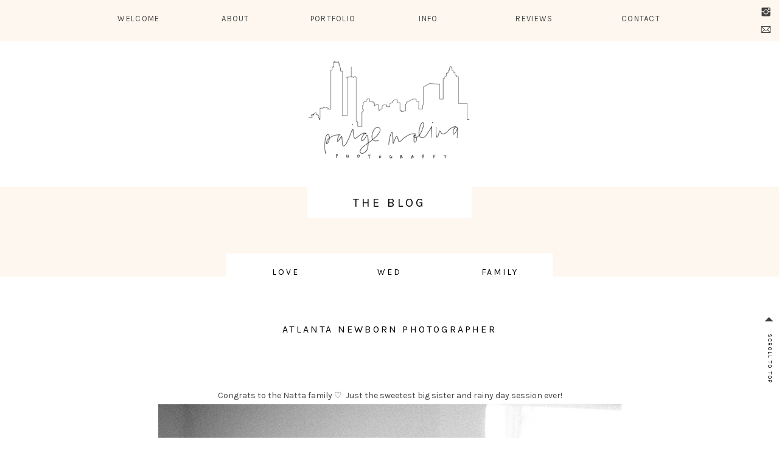

--- FILE ---
content_type: text/html; charset=UTF-8
request_url: https://www.paigemolinaphoto.com/2022/01/05/atlanta-newborn-photographer-2/
body_size: 14602
content:
<!DOCTYPE html>
<html lang="en-US" class="d">
<head>
<link rel="stylesheet" type="text/css" href="//lib.showit.co/engine/2.6.4/showit.css" />
<title>ATLANTA NEWBORN PHOTOGRAPHER | www.paigemolinaphoto.com</title>
<meta name='robots' content='max-image-preview:large' />

            <script data-no-defer="1" data-ezscrex="false" data-cfasync="false" data-pagespeed-no-defer data-cookieconsent="ignore">
                var ctPublicFunctions = {"_ajax_nonce":"ad7a3b83fe","_rest_nonce":"aa23880a42","_ajax_url":"\/wp-admin\/admin-ajax.php","_rest_url":"https:\/\/www.paigemolinaphoto.com\/wp-json\/","data__cookies_type":"native","data__ajax_type":false,"data__bot_detector_enabled":0,"data__frontend_data_log_enabled":1,"cookiePrefix":"","wprocket_detected":false,"host_url":"www.paigemolinaphoto.com","text__ee_click_to_select":"Click to select the whole data","text__ee_original_email":"The complete one is","text__ee_got_it":"Got it","text__ee_blocked":"Blocked","text__ee_cannot_connect":"Cannot connect","text__ee_cannot_decode":"Can not decode email. Unknown reason","text__ee_email_decoder":"CleanTalk email decoder","text__ee_wait_for_decoding":"The magic is on the way!","text__ee_decoding_process":"Please wait a few seconds while we decode the contact data."}
            </script>
        
            <script data-no-defer="1" data-ezscrex="false" data-cfasync="false" data-pagespeed-no-defer data-cookieconsent="ignore">
                var ctPublic = {"_ajax_nonce":"ad7a3b83fe","settings__forms__check_internal":"0","settings__forms__check_external":"0","settings__forms__force_protection":0,"settings__forms__search_test":"0","settings__data__bot_detector_enabled":0,"settings__sfw__anti_crawler":0,"blog_home":"https:\/\/www.paigemolinaphoto.com\/","pixel__setting":"3","pixel__enabled":false,"pixel__url":"https:\/\/moderate11-v4.cleantalk.org\/pixel\/3557f8a808b70961bf3ac3fca3a1d1d4.gif","data__email_check_before_post":"1","data__email_check_exist_post":1,"data__cookies_type":"native","data__key_is_ok":true,"data__visible_fields_required":true,"wl_brandname":"Anti-Spam by CleanTalk","wl_brandname_short":"CleanTalk","ct_checkjs_key":933613552,"emailEncoderPassKey":"cbde8632c394c10c7a5d2d0b1df27064","bot_detector_forms_excluded":"W10=","advancedCacheExists":false,"varnishCacheExists":false,"wc_ajax_add_to_cart":false}
            </script>
        <link rel="alternate" type="application/rss+xml" title="www.paigemolinaphoto.com &raquo; Feed" href="https://www.paigemolinaphoto.com/feed/" />
<link rel="alternate" type="application/rss+xml" title="www.paigemolinaphoto.com &raquo; Comments Feed" href="https://www.paigemolinaphoto.com/comments/feed/" />
<script type="text/javascript">
/* <![CDATA[ */
window._wpemojiSettings = {"baseUrl":"https:\/\/s.w.org\/images\/core\/emoji\/16.0.1\/72x72\/","ext":".png","svgUrl":"https:\/\/s.w.org\/images\/core\/emoji\/16.0.1\/svg\/","svgExt":".svg","source":{"concatemoji":"https:\/\/www.paigemolinaphoto.com\/wp-includes\/js\/wp-emoji-release.min.js?ver=6.8.3"}};
/*! This file is auto-generated */
!function(s,n){var o,i,e;function c(e){try{var t={supportTests:e,timestamp:(new Date).valueOf()};sessionStorage.setItem(o,JSON.stringify(t))}catch(e){}}function p(e,t,n){e.clearRect(0,0,e.canvas.width,e.canvas.height),e.fillText(t,0,0);var t=new Uint32Array(e.getImageData(0,0,e.canvas.width,e.canvas.height).data),a=(e.clearRect(0,0,e.canvas.width,e.canvas.height),e.fillText(n,0,0),new Uint32Array(e.getImageData(0,0,e.canvas.width,e.canvas.height).data));return t.every(function(e,t){return e===a[t]})}function u(e,t){e.clearRect(0,0,e.canvas.width,e.canvas.height),e.fillText(t,0,0);for(var n=e.getImageData(16,16,1,1),a=0;a<n.data.length;a++)if(0!==n.data[a])return!1;return!0}function f(e,t,n,a){switch(t){case"flag":return n(e,"\ud83c\udff3\ufe0f\u200d\u26a7\ufe0f","\ud83c\udff3\ufe0f\u200b\u26a7\ufe0f")?!1:!n(e,"\ud83c\udde8\ud83c\uddf6","\ud83c\udde8\u200b\ud83c\uddf6")&&!n(e,"\ud83c\udff4\udb40\udc67\udb40\udc62\udb40\udc65\udb40\udc6e\udb40\udc67\udb40\udc7f","\ud83c\udff4\u200b\udb40\udc67\u200b\udb40\udc62\u200b\udb40\udc65\u200b\udb40\udc6e\u200b\udb40\udc67\u200b\udb40\udc7f");case"emoji":return!a(e,"\ud83e\udedf")}return!1}function g(e,t,n,a){var r="undefined"!=typeof WorkerGlobalScope&&self instanceof WorkerGlobalScope?new OffscreenCanvas(300,150):s.createElement("canvas"),o=r.getContext("2d",{willReadFrequently:!0}),i=(o.textBaseline="top",o.font="600 32px Arial",{});return e.forEach(function(e){i[e]=t(o,e,n,a)}),i}function t(e){var t=s.createElement("script");t.src=e,t.defer=!0,s.head.appendChild(t)}"undefined"!=typeof Promise&&(o="wpEmojiSettingsSupports",i=["flag","emoji"],n.supports={everything:!0,everythingExceptFlag:!0},e=new Promise(function(e){s.addEventListener("DOMContentLoaded",e,{once:!0})}),new Promise(function(t){var n=function(){try{var e=JSON.parse(sessionStorage.getItem(o));if("object"==typeof e&&"number"==typeof e.timestamp&&(new Date).valueOf()<e.timestamp+604800&&"object"==typeof e.supportTests)return e.supportTests}catch(e){}return null}();if(!n){if("undefined"!=typeof Worker&&"undefined"!=typeof OffscreenCanvas&&"undefined"!=typeof URL&&URL.createObjectURL&&"undefined"!=typeof Blob)try{var e="postMessage("+g.toString()+"("+[JSON.stringify(i),f.toString(),p.toString(),u.toString()].join(",")+"));",a=new Blob([e],{type:"text/javascript"}),r=new Worker(URL.createObjectURL(a),{name:"wpTestEmojiSupports"});return void(r.onmessage=function(e){c(n=e.data),r.terminate(),t(n)})}catch(e){}c(n=g(i,f,p,u))}t(n)}).then(function(e){for(var t in e)n.supports[t]=e[t],n.supports.everything=n.supports.everything&&n.supports[t],"flag"!==t&&(n.supports.everythingExceptFlag=n.supports.everythingExceptFlag&&n.supports[t]);n.supports.everythingExceptFlag=n.supports.everythingExceptFlag&&!n.supports.flag,n.DOMReady=!1,n.readyCallback=function(){n.DOMReady=!0}}).then(function(){return e}).then(function(){var e;n.supports.everything||(n.readyCallback(),(e=n.source||{}).concatemoji?t(e.concatemoji):e.wpemoji&&e.twemoji&&(t(e.twemoji),t(e.wpemoji)))}))}((window,document),window._wpemojiSettings);
/* ]]> */
</script>
<style id='wp-emoji-styles-inline-css' type='text/css'>

	img.wp-smiley, img.emoji {
		display: inline !important;
		border: none !important;
		box-shadow: none !important;
		height: 1em !important;
		width: 1em !important;
		margin: 0 0.07em !important;
		vertical-align: -0.1em !important;
		background: none !important;
		padding: 0 !important;
	}
</style>
<link rel='stylesheet' id='wp-block-library-css' href='https://www.paigemolinaphoto.com/wp-includes/css/dist/block-library/style.min.css?ver=6.8.3' type='text/css' media='all' />
<style id='classic-theme-styles-inline-css' type='text/css'>
/*! This file is auto-generated */
.wp-block-button__link{color:#fff;background-color:#32373c;border-radius:9999px;box-shadow:none;text-decoration:none;padding:calc(.667em + 2px) calc(1.333em + 2px);font-size:1.125em}.wp-block-file__button{background:#32373c;color:#fff;text-decoration:none}
</style>
<style id='global-styles-inline-css' type='text/css'>
:root{--wp--preset--aspect-ratio--square: 1;--wp--preset--aspect-ratio--4-3: 4/3;--wp--preset--aspect-ratio--3-4: 3/4;--wp--preset--aspect-ratio--3-2: 3/2;--wp--preset--aspect-ratio--2-3: 2/3;--wp--preset--aspect-ratio--16-9: 16/9;--wp--preset--aspect-ratio--9-16: 9/16;--wp--preset--color--black: #000000;--wp--preset--color--cyan-bluish-gray: #abb8c3;--wp--preset--color--white: #ffffff;--wp--preset--color--pale-pink: #f78da7;--wp--preset--color--vivid-red: #cf2e2e;--wp--preset--color--luminous-vivid-orange: #ff6900;--wp--preset--color--luminous-vivid-amber: #fcb900;--wp--preset--color--light-green-cyan: #7bdcb5;--wp--preset--color--vivid-green-cyan: #00d084;--wp--preset--color--pale-cyan-blue: #8ed1fc;--wp--preset--color--vivid-cyan-blue: #0693e3;--wp--preset--color--vivid-purple: #9b51e0;--wp--preset--gradient--vivid-cyan-blue-to-vivid-purple: linear-gradient(135deg,rgba(6,147,227,1) 0%,rgb(155,81,224) 100%);--wp--preset--gradient--light-green-cyan-to-vivid-green-cyan: linear-gradient(135deg,rgb(122,220,180) 0%,rgb(0,208,130) 100%);--wp--preset--gradient--luminous-vivid-amber-to-luminous-vivid-orange: linear-gradient(135deg,rgba(252,185,0,1) 0%,rgba(255,105,0,1) 100%);--wp--preset--gradient--luminous-vivid-orange-to-vivid-red: linear-gradient(135deg,rgba(255,105,0,1) 0%,rgb(207,46,46) 100%);--wp--preset--gradient--very-light-gray-to-cyan-bluish-gray: linear-gradient(135deg,rgb(238,238,238) 0%,rgb(169,184,195) 100%);--wp--preset--gradient--cool-to-warm-spectrum: linear-gradient(135deg,rgb(74,234,220) 0%,rgb(151,120,209) 20%,rgb(207,42,186) 40%,rgb(238,44,130) 60%,rgb(251,105,98) 80%,rgb(254,248,76) 100%);--wp--preset--gradient--blush-light-purple: linear-gradient(135deg,rgb(255,206,236) 0%,rgb(152,150,240) 100%);--wp--preset--gradient--blush-bordeaux: linear-gradient(135deg,rgb(254,205,165) 0%,rgb(254,45,45) 50%,rgb(107,0,62) 100%);--wp--preset--gradient--luminous-dusk: linear-gradient(135deg,rgb(255,203,112) 0%,rgb(199,81,192) 50%,rgb(65,88,208) 100%);--wp--preset--gradient--pale-ocean: linear-gradient(135deg,rgb(255,245,203) 0%,rgb(182,227,212) 50%,rgb(51,167,181) 100%);--wp--preset--gradient--electric-grass: linear-gradient(135deg,rgb(202,248,128) 0%,rgb(113,206,126) 100%);--wp--preset--gradient--midnight: linear-gradient(135deg,rgb(2,3,129) 0%,rgb(40,116,252) 100%);--wp--preset--font-size--small: 13px;--wp--preset--font-size--medium: 20px;--wp--preset--font-size--large: 36px;--wp--preset--font-size--x-large: 42px;--wp--preset--spacing--20: 0.44rem;--wp--preset--spacing--30: 0.67rem;--wp--preset--spacing--40: 1rem;--wp--preset--spacing--50: 1.5rem;--wp--preset--spacing--60: 2.25rem;--wp--preset--spacing--70: 3.38rem;--wp--preset--spacing--80: 5.06rem;--wp--preset--shadow--natural: 6px 6px 9px rgba(0, 0, 0, 0.2);--wp--preset--shadow--deep: 12px 12px 50px rgba(0, 0, 0, 0.4);--wp--preset--shadow--sharp: 6px 6px 0px rgba(0, 0, 0, 0.2);--wp--preset--shadow--outlined: 6px 6px 0px -3px rgba(255, 255, 255, 1), 6px 6px rgba(0, 0, 0, 1);--wp--preset--shadow--crisp: 6px 6px 0px rgba(0, 0, 0, 1);}:where(.is-layout-flex){gap: 0.5em;}:where(.is-layout-grid){gap: 0.5em;}body .is-layout-flex{display: flex;}.is-layout-flex{flex-wrap: wrap;align-items: center;}.is-layout-flex > :is(*, div){margin: 0;}body .is-layout-grid{display: grid;}.is-layout-grid > :is(*, div){margin: 0;}:where(.wp-block-columns.is-layout-flex){gap: 2em;}:where(.wp-block-columns.is-layout-grid){gap: 2em;}:where(.wp-block-post-template.is-layout-flex){gap: 1.25em;}:where(.wp-block-post-template.is-layout-grid){gap: 1.25em;}.has-black-color{color: var(--wp--preset--color--black) !important;}.has-cyan-bluish-gray-color{color: var(--wp--preset--color--cyan-bluish-gray) !important;}.has-white-color{color: var(--wp--preset--color--white) !important;}.has-pale-pink-color{color: var(--wp--preset--color--pale-pink) !important;}.has-vivid-red-color{color: var(--wp--preset--color--vivid-red) !important;}.has-luminous-vivid-orange-color{color: var(--wp--preset--color--luminous-vivid-orange) !important;}.has-luminous-vivid-amber-color{color: var(--wp--preset--color--luminous-vivid-amber) !important;}.has-light-green-cyan-color{color: var(--wp--preset--color--light-green-cyan) !important;}.has-vivid-green-cyan-color{color: var(--wp--preset--color--vivid-green-cyan) !important;}.has-pale-cyan-blue-color{color: var(--wp--preset--color--pale-cyan-blue) !important;}.has-vivid-cyan-blue-color{color: var(--wp--preset--color--vivid-cyan-blue) !important;}.has-vivid-purple-color{color: var(--wp--preset--color--vivid-purple) !important;}.has-black-background-color{background-color: var(--wp--preset--color--black) !important;}.has-cyan-bluish-gray-background-color{background-color: var(--wp--preset--color--cyan-bluish-gray) !important;}.has-white-background-color{background-color: var(--wp--preset--color--white) !important;}.has-pale-pink-background-color{background-color: var(--wp--preset--color--pale-pink) !important;}.has-vivid-red-background-color{background-color: var(--wp--preset--color--vivid-red) !important;}.has-luminous-vivid-orange-background-color{background-color: var(--wp--preset--color--luminous-vivid-orange) !important;}.has-luminous-vivid-amber-background-color{background-color: var(--wp--preset--color--luminous-vivid-amber) !important;}.has-light-green-cyan-background-color{background-color: var(--wp--preset--color--light-green-cyan) !important;}.has-vivid-green-cyan-background-color{background-color: var(--wp--preset--color--vivid-green-cyan) !important;}.has-pale-cyan-blue-background-color{background-color: var(--wp--preset--color--pale-cyan-blue) !important;}.has-vivid-cyan-blue-background-color{background-color: var(--wp--preset--color--vivid-cyan-blue) !important;}.has-vivid-purple-background-color{background-color: var(--wp--preset--color--vivid-purple) !important;}.has-black-border-color{border-color: var(--wp--preset--color--black) !important;}.has-cyan-bluish-gray-border-color{border-color: var(--wp--preset--color--cyan-bluish-gray) !important;}.has-white-border-color{border-color: var(--wp--preset--color--white) !important;}.has-pale-pink-border-color{border-color: var(--wp--preset--color--pale-pink) !important;}.has-vivid-red-border-color{border-color: var(--wp--preset--color--vivid-red) !important;}.has-luminous-vivid-orange-border-color{border-color: var(--wp--preset--color--luminous-vivid-orange) !important;}.has-luminous-vivid-amber-border-color{border-color: var(--wp--preset--color--luminous-vivid-amber) !important;}.has-light-green-cyan-border-color{border-color: var(--wp--preset--color--light-green-cyan) !important;}.has-vivid-green-cyan-border-color{border-color: var(--wp--preset--color--vivid-green-cyan) !important;}.has-pale-cyan-blue-border-color{border-color: var(--wp--preset--color--pale-cyan-blue) !important;}.has-vivid-cyan-blue-border-color{border-color: var(--wp--preset--color--vivid-cyan-blue) !important;}.has-vivid-purple-border-color{border-color: var(--wp--preset--color--vivid-purple) !important;}.has-vivid-cyan-blue-to-vivid-purple-gradient-background{background: var(--wp--preset--gradient--vivid-cyan-blue-to-vivid-purple) !important;}.has-light-green-cyan-to-vivid-green-cyan-gradient-background{background: var(--wp--preset--gradient--light-green-cyan-to-vivid-green-cyan) !important;}.has-luminous-vivid-amber-to-luminous-vivid-orange-gradient-background{background: var(--wp--preset--gradient--luminous-vivid-amber-to-luminous-vivid-orange) !important;}.has-luminous-vivid-orange-to-vivid-red-gradient-background{background: var(--wp--preset--gradient--luminous-vivid-orange-to-vivid-red) !important;}.has-very-light-gray-to-cyan-bluish-gray-gradient-background{background: var(--wp--preset--gradient--very-light-gray-to-cyan-bluish-gray) !important;}.has-cool-to-warm-spectrum-gradient-background{background: var(--wp--preset--gradient--cool-to-warm-spectrum) !important;}.has-blush-light-purple-gradient-background{background: var(--wp--preset--gradient--blush-light-purple) !important;}.has-blush-bordeaux-gradient-background{background: var(--wp--preset--gradient--blush-bordeaux) !important;}.has-luminous-dusk-gradient-background{background: var(--wp--preset--gradient--luminous-dusk) !important;}.has-pale-ocean-gradient-background{background: var(--wp--preset--gradient--pale-ocean) !important;}.has-electric-grass-gradient-background{background: var(--wp--preset--gradient--electric-grass) !important;}.has-midnight-gradient-background{background: var(--wp--preset--gradient--midnight) !important;}.has-small-font-size{font-size: var(--wp--preset--font-size--small) !important;}.has-medium-font-size{font-size: var(--wp--preset--font-size--medium) !important;}.has-large-font-size{font-size: var(--wp--preset--font-size--large) !important;}.has-x-large-font-size{font-size: var(--wp--preset--font-size--x-large) !important;}
:where(.wp-block-post-template.is-layout-flex){gap: 1.25em;}:where(.wp-block-post-template.is-layout-grid){gap: 1.25em;}
:where(.wp-block-columns.is-layout-flex){gap: 2em;}:where(.wp-block-columns.is-layout-grid){gap: 2em;}
:root :where(.wp-block-pullquote){font-size: 1.5em;line-height: 1.6;}
</style>
<link rel='stylesheet' id='cleantalk-public-css-css' href='https://www.paigemolinaphoto.com/wp-content/plugins/cleantalk-spam-protect/css/cleantalk-public.min.css?ver=6.67_1762444237' type='text/css' media='all' />
<link rel='stylesheet' id='cleantalk-email-decoder-css-css' href='https://www.paigemolinaphoto.com/wp-content/plugins/cleantalk-spam-protect/css/cleantalk-email-decoder.min.css?ver=6.67_1762444237' type='text/css' media='all' />
<script type="text/javascript" src="https://www.paigemolinaphoto.com/wp-content/plugins/cleantalk-spam-protect/js/apbct-public-bundle_gathering.min.js?ver=6.67_1762444237" id="apbct-public-bundle_gathering.min-js-js"></script>
<script type="text/javascript" src="https://www.paigemolinaphoto.com/wp-includes/js/jquery/jquery.min.js?ver=3.7.1" id="jquery-core-js"></script>
<script type="text/javascript" src="https://www.paigemolinaphoto.com/wp-includes/js/jquery/jquery-migrate.min.js?ver=3.4.1" id="jquery-migrate-js"></script>
<script type="text/javascript" src="https://www.paigemolinaphoto.com/wp-content/plugins/showit/public/js/showit.js?ver=1765961183" id="si-script-js"></script>
<link rel="https://api.w.org/" href="https://www.paigemolinaphoto.com/wp-json/" /><link rel="alternate" title="JSON" type="application/json" href="https://www.paigemolinaphoto.com/wp-json/wp/v2/posts/7339" /><link rel="EditURI" type="application/rsd+xml" title="RSD" href="https://www.paigemolinaphoto.com/xmlrpc.php?rsd" />
<link rel="canonical" href="https://www.paigemolinaphoto.com/2022/01/05/atlanta-newborn-photographer-2/" />
<link rel='shortlink' href='https://www.paigemolinaphoto.com/?p=7339' />
<link rel="alternate" title="oEmbed (JSON)" type="application/json+oembed" href="https://www.paigemolinaphoto.com/wp-json/oembed/1.0/embed?url=https%3A%2F%2Fwww.paigemolinaphoto.com%2F2022%2F01%2F05%2Fatlanta-newborn-photographer-2%2F" />
<link rel="alternate" title="oEmbed (XML)" type="text/xml+oembed" href="https://www.paigemolinaphoto.com/wp-json/oembed/1.0/embed?url=https%3A%2F%2Fwww.paigemolinaphoto.com%2F2022%2F01%2F05%2Fatlanta-newborn-photographer-2%2F&#038;format=xml" />
<style type="text/css">.recentcomments a{display:inline !important;padding:0 !important;margin:0 !important;}</style>
<meta charset="UTF-8" />
<meta name="viewport" content="width=device-width, initial-scale=1" />
<link rel="icon" type="image/png" href="//static.showit.co/200/2EiaAo3fQLCmpejtb5Ebrw/71368/paige_molina_fb.png" />
<link rel="preconnect" href="https://static.showit.co" />

<link rel="preconnect" href="https://fonts.googleapis.com">
<link rel="preconnect" href="https://fonts.gstatic.com" crossorigin>
<link href="https://fonts.googleapis.com/css?family=Karla:regular" rel="stylesheet" type="text/css"/>
<style>
@font-face{font-family:Hullist;src:url('//static.showit.co/file/fOQosF0lQ96SRsl86JZxhg/shared/hullist-webfont.woff');}
@font-face{font-family:Bebas Neue;src:url('//static.showit.co/file/hUm0Cry2SUS8Yl99RtG3CA/shared/bebasneue-webfont.woff');}
</style>
<script id="init_data" type="application/json">
{"mobile":{"w":320},"desktop":{"w":1200,"defaultTrIn":{"type":"fade"},"defaultTrOut":{"type":"fade"},"bgFillType":"color","bgColor":"#000000:0"},"sid":"i9tyrpu6r1ocnbasuhocwg","break":768,"assetURL":"//static.showit.co","contactFormId":"71368/180034","cfAction":"aHR0cHM6Ly9jbGllbnRzZXJ2aWNlLnNob3dpdC5jby9jb250YWN0Zm9ybQ==","sgAction":"aHR0cHM6Ly9jbGllbnRzZXJ2aWNlLnNob3dpdC5jby9zb2NpYWxncmlk","blockData":[{"slug":"menu-scroll","visible":"m","states":[],"d":{"h":0,"w":1200,"bgFillType":"color","bgColor":"#FFFFFF","bgMediaType":"none"},"m":{"h":2,"w":320,"locking":{"side":"st","scrollOffset":1},"bgFillType":"color","bgColor":"#000000:0","bgMediaType":"none"}},{"slug":"main-menu","visible":"a","states":[],"d":{"h":1,"w":1200,"bgFillType":"color","bgColor":"#000000:0","bgMediaType":"none"},"m":{"h":87,"w":320,"bgFillType":"color","bgColor":"#FFFFFF","bgMediaType":"none"}},{"slug":"new-canvas","visible":"d","states":[],"d":{"h":306,"w":1200,"bgFillType":"color","bgColor":"#FFFFFF","bgMediaType":"none"},"m":{"h":200,"w":320,"bgFillType":"color","bgColor":"#FFFFFF","bgMediaType":"none"}},{"slug":"header","visible":"a","states":[],"d":{"h":148,"w":1200,"bgFillType":"color","bgColor":"colors-2","bgMediaType":"none"},"m":{"h":59,"w":320,"bgFillType":"color","bgColor":"colors-2","bgMediaType":"none"}},{"slug":"post-list","visible":"a","states":[],"d":{"h":492,"w":1200,"nature":"dH","stateTrIn":{"type":"page"},"stateTrOut":{"type":"page"},"bgFillType":"color","bgColor":"colors-7","bgMediaType":"none"},"m":{"h":258,"w":320,"nature":"dH","stateTrIn":{"type":"page"},"stateTrOut":{"type":"page"},"bgFillType":"color","bgColor":"colors-7","bgMediaType":"none"}},{"slug":"comment-form","visible":"a","states":[],"d":{"h":1,"w":1200,"nature":"dH","bgFillType":"color","bgColor":"colors-0","bgMediaType":"none"},"m":{"h":1,"w":320,"nature":"dH","bgFillType":"color","bgColor":"#ffffff","bgMediaType":"none"}},{"slug":"comments","visible":"a","states":[],"d":{"h":22,"w":1200,"nature":"dH","bgFillType":"color","bgColor":"colors-0","bgMediaType":"none"},"m":{"h":1,"w":320,"nature":"dH","bgFillType":"color","bgColor":"#FFFFFF","bgMediaType":"none"}},{"slug":"prev-next","visible":"a","states":[],"d":{"h":50,"w":1200,"nature":"dH","bgFillType":"color","bgColor":"#FFFFFF","bgMediaType":"none"},"m":{"h":79,"w":320,"nature":"dH","bgFillType":"color","bgColor":"#FFFFFF","bgMediaType":"none"}},{"slug":"scroll-to-top","visible":"a","states":[],"d":{"h":3,"w":1200,"locking":{"side":"b"},"bgFillType":"color","bgColor":"#000000:0","bgMediaType":"none"},"m":{"h":0,"w":320,"locking":{"side":"t"},"bgFillType":"color","bgColor":"#FFFFFF","bgMediaType":"none"}},{"slug":"instagram","visible":"a","states":[],"d":{"h":395,"w":1200,"bgFillType":"color","bgColor":"colors-1","bgMediaType":"none"},"m":{"h":246,"w":320,"bgFillType":"color","bgColor":"colors-1","bgMediaType":"none"}},{"slug":"menu-top","visible":"m","states":[],"d":{"h":52,"w":1200,"locking":{"side":"t"},"trIn":{"type":"none"},"bgFillType":"color","bgColor":"colors-7","bgMediaType":"none"},"m":{"h":561,"w":320,"locking":{"side":"t"},"nature":"wH","bgFillType":"color","bgColor":"colors-0","bgMediaType":"none"}}],"elementData":[{"type":"text","visible":"m","id":"menu-scroll_0","blockId":"menu-scroll","m":{"x":4,"y":5,"w":52,"h":16,"a":0},"d":{"x":74.5,"y":214.5,"w":285.013,"h":46.007,"a":0},"pc":[{"type":"show","block":"menu-top"}]},{"type":"icon","visible":"a","id":"menu-scroll_1","blockId":"menu-scroll","m":{"x":4,"y":14,"w":48,"h":48,"a":0},"d":{"x":550,"y":-50,"w":100,"h":100,"a":0}},{"type":"simple","visible":"a","id":"main-menu_0","blockId":"main-menu","m":{"x":-8,"y":-8,"w":333,"h":95,"a":0},"d":{"x":-10,"y":-10,"w":1215,"h":312,"a":0,"lockH":"s"}},{"type":"simple","visible":"d","id":"main-menu_1","blockId":"main-menu","m":{"x":48,"y":147,"w":224,"h":61,"a":0},"d":{"x":-10,"y":-10,"w":1215,"h":77,"a":0,"lockH":"s"}},{"type":"text","visible":"d","id":"main-menu_2","blockId":"main-menu","m":{"x":15,"y":88,"w":107.009,"h":26,"a":0},"d":{"x":950,"y":19,"w":126,"h":20,"a":0}},{"type":"text","visible":"d","id":"main-menu_3","blockId":"main-menu","m":{"x":15,"y":88,"w":107.009,"h":26,"a":0},"d":{"x":601,"y":19,"w":126,"h":20,"a":0}},{"type":"text","visible":"d","id":"main-menu_4","blockId":"main-menu","m":{"x":15,"y":88,"w":107.009,"h":26,"a":0},"d":{"x":444,"y":19,"w":126,"h":20,"a":0}},{"type":"text","visible":"d","id":"main-menu_5","blockId":"main-menu","m":{"x":15,"y":88,"w":107.009,"h":26,"a":0},"d":{"x":284,"y":19,"w":126,"h":20,"a":0}},{"type":"text","visible":"d","id":"main-menu_6","blockId":"main-menu","m":{"x":15,"y":88,"w":107.009,"h":26,"a":0},"d":{"x":125,"y":19,"w":126,"h":20,"a":0}},{"type":"graphic","visible":"a","id":"main-menu_8","blockId":"main-menu","m":{"x":88,"y":5,"w":144,"h":70,"a":0},"d":{"x":425,"y":100,"w":350,"h":166,"a":0,"gs":{"t":"fit"}},"c":{"key":"DsHO8XsVRkGPrR24PBU5FA/71368/paige_molina_web_logo.png","aspect_ratio":1.61709}},{"type":"icon","visible":"d","id":"main-menu_9","blockId":"main-menu","m":{"x":117,"y":75,"w":14,"h":14,"a":0},"d":{"x":1169,"y":10,"w":19,"h":19,"a":0,"lockH":"r"}},{"type":"icon","visible":"d","id":"main-menu_10","blockId":"main-menu","m":{"x":117,"y":75,"w":14,"h":14,"a":0},"d":{"x":1169,"y":39,"w":19,"h":19,"a":0,"lockH":"r"}},{"type":"text","visible":"d","id":"main-menu_13","blockId":"main-menu","m":{"x":15,"y":88,"w":107.009,"h":26,"a":0},"d":{"x":775,"y":19,"w":126,"h":20,"a":0}},{"type":"simple","visible":"a","id":"header_0","blockId":"header","m":{"x":88,"y":-1,"w":145,"h":22,"a":0},"d":{"x":465,"y":-5,"w":270,"h":57,"a":0}},{"type":"text","visible":"a","id":"header_1","blockId":"header","m":{"x":115,"y":4,"w":90,"h":15,"a":0},"d":{"x":525,"y":9,"w":150,"h":25,"a":0}},{"type":"text","visible":"a","id":"post-list_0","blockId":"post-list","m":{"x":25,"y":71,"w":271,"h":127,"a":0},"d":{"x":218,"y":183,"w":765,"h":151,"a":0}},{"type":"text","visible":"a","id":"post-list_1","blockId":"post-list","m":{"x":8,"y":16,"w":303,"h":32,"a":0},"d":{"x":198,"y":73,"w":804,"h":54,"a":0}},{"type":"simple","visible":"a","id":"post-list_2","blockId":"post-list","m":{"x":36,"y":-30,"w":248,"h":34,"a":0},"d":{"x":332,"y":-38,"w":536,"h":57,"a":0}},{"type":"text","visible":"a","id":"post-list_3","blockId":"post-list","m":{"x":51,"y":-21,"w":64,"h":15,"a":0},"d":{"x":370,"y":-20,"w":119,"h":25,"a":0}},{"type":"text","visible":"a","id":"post-list_4","blockId":"post-list","m":{"x":131,"y":-21,"w":64,"h":15,"a":0},"d":{"x":525,"y":-20,"w":150,"h":25,"a":0}},{"type":"text","visible":"a","id":"post-list_5","blockId":"post-list","m":{"x":206,"y":-21,"w":64,"h":15,"a":0},"d":{"x":725,"y":-20,"w":112,"h":25,"a":0}},{"type":"text","visible":"a","id":"prev-next_0","blockId":"prev-next","m":{"x":4,"y":12,"w":313,"h":19,"a":0},"d":{"x":20,"y":11,"w":569,"h":27,"a":0}},{"type":"text","visible":"a","id":"prev-next_1","blockId":"prev-next","m":{"x":4,"y":47,"w":313,"h":19,"a":0},"d":{"x":601,"y":11,"w":579,"h":27,"a":0}},{"type":"icon","visible":"a","id":"scroll-to-top_0","blockId":"scroll-to-top","m":{"x":135,"y":-25,"w":50,"h":50,"a":0},"d":{"x":1170,"y":-208,"w":27,"h":32,"a":0,"lockH":"r"}},{"type":"text","visible":"a","id":"scroll-to-top_1","blockId":"scroll-to-top","m":{"x":115,"y":-7,"w":90,"h":15,"a":0},"d":{"x":1134,"y":-136,"w":99,"h":19,"a":90,"lockH":"r"}},{"type":"icon","visible":"a","id":"instagram_0","blockId":"instagram","m":{"x":165,"y":128,"w":14,"h":14,"a":0},"d":{"x":609,"y":197,"w":19,"h":19,"a":0}},{"type":"icon","visible":"a","id":"instagram_1","blockId":"instagram","m":{"x":147,"y":128,"w":14,"h":14,"a":0},"d":{"x":557,"y":197,"w":19,"h":19,"a":0}},{"type":"graphic","visible":"a","id":"instagram_2","blockId":"instagram","m":{"x":108,"y":25,"w":106,"h":67,"a":0},"d":{"x":489,"y":13,"w":207,"h":120,"a":0,"gs":{"t":"fit"}},"c":{"key":"DsHO8XsVRkGPrR24PBU5FA/71368/paige_molina_web_logo.png","aspect_ratio":1.61709}},{"type":"text","visible":"a","id":"instagram_3","blockId":"instagram","m":{"x":31,"y":98,"w":267,"h":23,"a":0},"d":{"x":378,"y":138,"w":445,"h":62,"a":0}},{"type":"simple","visible":"d","id":"instagram_4","blockId":"instagram","m":{"x":-105,"y":150,"w":224,"h":37,"a":0},"d":{"x":595,"y":186,"w":49,"h":41,"a":0}},{"type":"simple","visible":"d","id":"instagram_5","blockId":"instagram","m":{"x":48,"y":35,"w":224,"h":88.19999999999999,"a":0},"d":{"x":542,"y":186,"w":49,"h":41,"a":0}},{"type":"graphic","visible":"a","id":"instagram_6","blockId":"instagram","m":{"x":-11,"y":162,"w":40,"h":52,"a":0},"d":{"x":135,"y":246,"w":125,"h":130,"a":0},"c":{"key":"4AlssnqXRiaLCGs4JwMGLg/71368/2i7a7619.jpg","aspect_ratio":0.63802}},{"type":"graphic","visible":"a","id":"instagram_7","blockId":"instagram","m":{"x":31,"y":162,"w":40,"h":52,"a":0},"d":{"x":271,"y":246,"w":125,"h":130,"a":0},"c":{"key":"94YEozC3Tw-m1UZNexbquA/71368/2i7a9860.jpg","aspect_ratio":0.66667}},{"type":"graphic","visible":"a","id":"instagram_8","blockId":"instagram","m":{"x":73,"y":162,"w":40,"h":52,"a":0},"d":{"x":405,"y":246,"w":125,"h":130,"a":0},"c":{"key":"WCU8cDFuSOOj95qUke5j8g/71368/2i7a0949-2.jpg","aspect_ratio":0.66667}},{"type":"graphic","visible":"a","id":"instagram_9","blockId":"instagram","m":{"x":115,"y":162,"w":40,"h":52,"a":0},"d":{"x":538,"y":246,"w":125,"h":130,"a":0},"c":{"key":"yQyGWm8MS0KQaWjL0DVRAQ/71368/2i7a9062.jpg","aspect_ratio":0.66667}},{"type":"graphic","visible":"a","id":"instagram_10","blockId":"instagram","m":{"x":157,"y":162,"w":40,"h":52,"a":0},"d":{"x":673,"y":246,"w":125,"h":130,"a":0},"c":{"key":"gJ4Kojw9RROE7ZKfWDrlow/71368/2i7a9279.jpg","aspect_ratio":0.66667}},{"type":"graphic","visible":"a","id":"instagram_11","blockId":"instagram","m":{"x":199,"y":162,"w":40,"h":52,"a":0},"d":{"x":807,"y":246,"w":125,"h":130,"a":0},"c":{"key":"kMV9a_pqQ5ev9zMz51Vuqg/71368/2i7a4029.jpg","aspect_ratio":0.66667}},{"type":"graphic","visible":"a","id":"instagram_12","blockId":"instagram","m":{"x":241,"y":162,"w":40,"h":52,"a":0},"d":{"x":941,"y":246,"w":125,"h":130,"a":0},"c":{"key":"RXyRzQJeTp6JjxVOniiWSA/71368/2i7a0794-2.jpg","aspect_ratio":0.66667}},{"type":"graphic","visible":"a","id":"instagram_13","blockId":"instagram","m":{"x":283,"y":162,"w":40,"h":52,"a":0},"d":{"x":1074,"y":246,"w":125,"h":130,"a":0},"c":{"key":"kyeSiW0TTRm6UWkPm0hx3w/71368/2i7a9987.jpg","aspect_ratio":0.66667}},{"type":"simple","visible":"a","id":"instagram_14","blockId":"instagram","m":{"x":61,"y":177,"w":194,"h":23,"a":0},"d":{"x":395,"y":294,"w":413,"h":44,"a":0}},{"type":"text","visible":"a","id":"instagram_15","blockId":"instagram","m":{"x":12,"y":179,"w":294,"h":12,"a":0},"d":{"x":400,"y":298,"w":424,"h":42,"a":0}},{"type":"simple","visible":"a","id":"instagram_16","blockId":"instagram","m":{"x":-12,"y":158,"w":342,"h":59,"a":0},"d":{"x":-18,"y":236,"w":1238,"h":151,"a":0}},{"type":"graphic","visible":"a","id":"instagram_17","blockId":"instagram","m":{"x":-11,"y":162,"w":40,"h":52,"a":0},"d":{"x":1,"y":246,"w":125,"h":130,"a":0},"c":{"key":"dzhhRMj4TWuHojunV-0a_g/71368/2i7a7087.jpg","aspect_ratio":1.50012}},{"type":"simple","visible":"a","id":"instagram_18","blockId":"instagram","m":{"x":-11,"y":152,"w":345,"h":71,"a":0},"d":{"x":-35,"y":233,"w":1270,"h":170,"a":0}},{"type":"graphic","visible":"a","id":"menu-top_0","blockId":"menu-top","m":{"x":-3,"y":0,"w":327,"h":560,"a":0,"o":50},"d":{"x":-12,"y":-829,"w":1227,"h":1650,"a":0,"gs":{"s":50},"lockH":"s"},"c":{"key":"Jv1VFOy1T26rRlS7Chak9w/shared/ombre.png","aspect_ratio":1.5}},{"type":"text","visible":"m","id":"menu-top_1","blockId":"menu-top","m":{"x":107,"y":383,"w":107,"h":20,"a":0},"d":{"x":1009.386,"y":10.5,"w":106.013,"h":35.015,"a":0},"pc":[{"type":"hide","block":"menu-top"}]},{"type":"text","visible":"m","id":"menu-top_2","blockId":"menu-top","m":{"x":107,"y":242,"w":107,"h":18,"a":0},"d":{"x":794.032,"y":10.5,"w":106.013,"h":35.015,"a":0},"pc":[{"type":"hide","block":"menu-top"}]},{"type":"text","visible":"m","id":"menu-top_3","blockId":"menu-top","m":{"x":107,"y":289,"w":107,"h":17,"a":0},"d":{"x":686.354,"y":10.5,"w":106.013,"h":35.015,"a":0},"pc":[{"type":"hide","block":"menu-top"}]},{"type":"text","visible":"m","id":"menu-top_4","blockId":"menu-top","m":{"x":107,"y":196,"w":107,"h":17,"a":0},"d":{"x":578.677,"y":10.5,"w":106.013,"h":35.015,"a":0},"pc":[{"type":"hide","block":"menu-top"}]},{"type":"text","visible":"m","id":"menu-top_5","blockId":"menu-top","m":{"x":107,"y":151,"w":107,"h":16,"a":0},"d":{"x":471,"y":10.5,"w":106.013,"h":35.015,"a":0},"pc":[{"type":"hide","block":"menu-top"}]},{"type":"text","visible":"m","id":"menu-top_6","blockId":"menu-top","m":{"x":134,"y":451,"w":52,"h":21,"a":0},"d":{"x":74.5,"y":214.5,"w":285.013,"h":46.007,"a":0},"pc":[{"type":"hide","block":"menu-top"}]},{"type":"icon","visible":"a","id":"menu-top_7","blockId":"menu-top","m":{"x":152,"y":432,"w":17,"h":17,"a":0},"d":{"x":550,"y":-24,"w":100,"h":100,"a":0},"pc":[{"type":"hide","block":"menu-top"}]},{"type":"graphic","visible":"a","id":"menu-top_8","blockId":"menu-top","m":{"x":62,"y":21,"w":191,"h":102,"a":0,"gs":{"t":"fit"}},"d":{"x":571,"y":8,"w":58,"h":36,"a":0},"c":{"key":"DsHO8XsVRkGPrR24PBU5FA/71368/paige_molina_web_logo.png","aspect_ratio":1.61709}},{"type":"text","visible":"m","id":"menu-top_9","blockId":"menu-top","m":{"x":107,"y":334,"w":107,"h":17,"a":0},"d":{"x":686.354,"y":10.5,"w":106.013,"h":35.015,"a":0},"pc":[{"type":"hide","block":"menu-top"}]}]}
</script>
<link
rel="stylesheet"
type="text/css"
href="https://cdnjs.cloudflare.com/ajax/libs/animate.css/3.4.0/animate.min.css"
/>


<script src="//lib.showit.co/engine/2.6.4/showit-lib.min.js"></script>
<script src="//lib.showit.co/engine/2.6.4/showit.min.js"></script>
<script>

function initPage(){

}
</script>

<style id="si-page-css">
html.m {background-color:rgba(0,0,0,0);}
html.d {background-color:rgba(0,0,0,0);}
.d .se:has(.st-primary) {border-radius:10px;box-shadow:none;opacity:1;overflow:hidden;transition-duration:0.5s;}
.d .st-primary {padding:10px 14px 10px 14px;border-width:0px;border-color:rgba(255,255,255,1);background-color:rgba(255,255,255,1);background-image:none;border-radius:inherit;transition-duration:0.5s;}
.d .st-primary span {color:rgba(0,0,0,1);font-family:'Karla';font-weight:400;font-style:normal;font-size:20px;text-align:center;text-transform:uppercase;letter-spacing:0.2em;line-height:1.8;transition-duration:0.5s;}
.d .se:has(.st-primary:hover), .d .se:has(.trigger-child-hovers:hover .st-primary) {}
.d .st-primary.se-button:hover, .d .trigger-child-hovers:hover .st-primary.se-button {background-color:rgba(255,255,255,1);background-image:none;transition-property:background-color,background-image;}
.d .st-primary.se-button:hover span, .d .trigger-child-hovers:hover .st-primary.se-button span {}
.m .se:has(.st-primary) {border-radius:10px;box-shadow:none;opacity:1;overflow:hidden;}
.m .st-primary {padding:10px 14px 10px 14px;border-width:0px;border-color:rgba(255,255,255,1);background-color:rgba(255,255,255,1);background-image:none;border-radius:inherit;}
.m .st-primary span {color:rgba(65,65,65,1);font-family:'Karla';font-weight:400;font-style:normal;font-size:10px;text-align:center;text-transform:uppercase;letter-spacing:0.2em;line-height:1.8;}
.d .se:has(.st-secondary) {border-radius:10px;box-shadow:none;opacity:1;overflow:hidden;transition-duration:0.5s;}
.d .st-secondary {padding:10px 14px 10px 14px;border-width:2px;border-color:rgba(255,255,255,1);background-color:rgba(0,0,0,0);background-image:none;border-radius:inherit;transition-duration:0.5s;}
.d .st-secondary span {color:rgba(255,255,255,1);font-family:'Karla';font-weight:400;font-style:normal;font-size:20px;text-align:center;text-transform:uppercase;letter-spacing:0.2em;line-height:1.8;transition-duration:0.5s;}
.d .se:has(.st-secondary:hover), .d .se:has(.trigger-child-hovers:hover .st-secondary) {}
.d .st-secondary.se-button:hover, .d .trigger-child-hovers:hover .st-secondary.se-button {border-color:rgba(255,255,255,0.7);background-color:rgba(0,0,0,0);background-image:none;transition-property:border-color,background-color,background-image;}
.d .st-secondary.se-button:hover span, .d .trigger-child-hovers:hover .st-secondary.se-button span {color:rgba(255,255,255,0.7);transition-property:color;}
.m .se:has(.st-secondary) {border-radius:10px;box-shadow:none;opacity:1;overflow:hidden;}
.m .st-secondary {padding:10px 14px 10px 14px;border-width:2px;border-color:rgba(255,255,255,1);background-color:rgba(0,0,0,0);background-image:none;border-radius:inherit;}
.m .st-secondary span {color:rgba(65,65,65,1);font-family:'Karla';font-weight:400;font-style:normal;font-size:10px;text-align:center;text-transform:uppercase;letter-spacing:0.2em;line-height:1.8;}
.d .st-d-title,.d .se-wpt h1 {color:rgba(0,0,0,1);line-height:1.2;letter-spacing:0.2em;font-size:54px;text-align:center;font-family:'Bebas Neue';font-weight:400;font-style:normal;}
.d .se-wpt h1 {margin-bottom:30px;}
.d .st-d-title.se-rc a {color:rgba(0,0,0,1);}
.d .st-d-title.se-rc a:hover {text-decoration:underline;color:rgba(0,0,0,1);opacity:0.8;}
.m .st-m-title,.m .se-wpt h1 {color:rgba(65,65,65,1);line-height:1.2;letter-spacing:0em;font-size:36px;text-align:center;font-family:'Bebas Neue';font-weight:400;font-style:normal;}
.m .se-wpt h1 {margin-bottom:20px;}
.m .st-m-title.se-rc a {color:rgba(65,65,65,1);}
.m .st-m-title.se-rc a:hover {text-decoration:underline;color:rgba(65,65,65,1);opacity:0.8;}
.d .st-d-heading,.d .se-wpt h2 {color:rgba(249,225,212,1);line-height:1.2;letter-spacing:0em;font-size:34px;text-align:center;font-family:'Hullist';font-weight:400;font-style:normal;}
.d .se-wpt h2 {margin-bottom:24px;}
.d .st-d-heading.se-rc a {color:rgba(249,225,212,1);}
.d .st-d-heading.se-rc a:hover {text-decoration:underline;color:rgba(249,225,212,1);opacity:0.8;}
.m .st-m-heading,.m .se-wpt h2 {color:rgba(249,225,212,1);line-height:1.2;letter-spacing:0em;font-size:26px;text-align:center;font-family:'Hullist';font-weight:400;font-style:normal;}
.m .se-wpt h2 {margin-bottom:20px;}
.m .st-m-heading.se-rc a {color:rgba(249,225,212,1);}
.m .st-m-heading.se-rc a:hover {text-decoration:underline;color:rgba(249,225,212,1);opacity:0.8;}
.d .st-d-subheading,.d .se-wpt h3 {color:rgba(0,0,0,1);text-transform:uppercase;line-height:1.8;letter-spacing:0.2em;font-size:20px;text-align:center;font-family:'Karla';font-weight:400;font-style:normal;}
.d .se-wpt h3 {margin-bottom:18px;}
.d .st-d-subheading.se-rc a {color:rgba(0,0,0,1);}
.d .st-d-subheading.se-rc a:hover {text-decoration:underline;color:rgba(0,0,0,1);opacity:0.8;}
.m .st-m-subheading,.m .se-wpt h3 {color:rgba(65,65,65,1);text-transform:uppercase;line-height:1.8;letter-spacing:0.2em;font-size:10px;text-align:center;font-family:'Karla';font-weight:400;font-style:normal;}
.m .se-wpt h3 {margin-bottom:18px;}
.m .st-m-subheading.se-rc a {color:rgba(65,65,65,1);}
.m .st-m-subheading.se-rc a:hover {text-decoration:underline;color:rgba(65,65,65,1);opacity:0.8;}
.d .st-d-paragraph {color:rgba(65,65,65,1);line-height:1.8;letter-spacing:0em;font-size:10px;text-align:center;}
.d .se-wpt p {margin-bottom:10px;}
.d .st-d-paragraph.se-rc a {color:rgba(65,65,65,1);}
.d .st-d-paragraph.se-rc a:hover {text-decoration:underline;color:rgba(65,65,65,1);opacity:0.8;}
.m .st-m-paragraph {color:rgba(65,65,65,1);line-height:1.8;letter-spacing:0em;font-size:14px;text-align:justify;font-family:'Karla';font-weight:400;font-style:normal;}
.m .se-wpt p {margin-bottom:16px;}
.m .st-m-paragraph.se-rc a {color:rgba(65,65,65,1);}
.m .st-m-paragraph.se-rc a:hover {text-decoration:underline;color:rgba(65,65,65,1);opacity:0.8;}
.sib-menu-scroll {z-index:7;}
.m .sib-menu-scroll {height:2px;}
.d .sib-menu-scroll {height:0px;display:none;}
.m .sib-menu-scroll .ss-bg {background-color:rgba(0,0,0,0);}
.d .sib-menu-scroll .ss-bg {background-color:rgba(255,255,255,1);}
.d .sie-menu-scroll_0 {left:74.5px;top:214.5px;width:285.013px;height:46.007px;display:none;}
.m .sie-menu-scroll_0 {left:4px;top:5px;width:52px;height:16px;}
.d .sie-menu-scroll_0-text {letter-spacing:0.2em;font-size:20px;text-align:center;}
.m .sie-menu-scroll_0-text {font-size:10px;}
.d .sie-menu-scroll_1 {left:550px;top:-50px;width:100px;height:100px;}
.m .sie-menu-scroll_1 {left:4px;top:14px;width:48px;height:48px;}
.d .sie-menu-scroll_1 svg {fill:rgba(254,247,239,1);}
.m .sie-menu-scroll_1 svg {fill:rgba(255,255,255,1);}
.sib-main-menu {z-index:1;}
.m .sib-main-menu {height:87px;}
.d .sib-main-menu {height:1px;}
.m .sib-main-menu .ss-bg {background-color:rgba(255,255,255,1);}
.d .sib-main-menu .ss-bg {background-color:rgba(0,0,0,0);}
.d .sie-main-menu_0 {left:-10px;top:-10px;width:1215px;height:312px;}
.m .sie-main-menu_0 {left:-8px;top:-8px;width:333px;height:95px;}
.d .sie-main-menu_0 .se-simple:hover {}
.m .sie-main-menu_0 .se-simple:hover {}
.d .sie-main-menu_0 .se-simple {background-color:rgba(255,255,255,1);}
.m .sie-main-menu_0 .se-simple {background-color:rgba(249,225,212,1);}
.d .sie-main-menu_1 {left:-10px;top:-10px;width:1215px;height:77px;}
.m .sie-main-menu_1 {left:48px;top:147px;width:224px;height:61px;display:none;}
.d .sie-main-menu_1 .se-simple:hover {}
.m .sie-main-menu_1 .se-simple:hover {}
.d .sie-main-menu_1 .se-simple {background-color:rgba(254,247,239,1);}
.m .sie-main-menu_1 .se-simple {background-color:rgba(255,255,255,1);}
.d .sie-main-menu_2 {left:950px;top:19px;width:126px;height:20px;}
.m .sie-main-menu_2 {left:15px;top:88px;width:107.009px;height:26px;display:none;}
.d .sie-main-menu_2-text {color:rgba(65,65,65,1);letter-spacing:0.1em;font-size:13px;}
.m .sie-main-menu_2-text {color:rgba(65,65,65,1);font-size:14px;}
.d .sie-main-menu_3 {left:601px;top:19px;width:126px;height:20px;}
.m .sie-main-menu_3 {left:15px;top:88px;width:107.009px;height:26px;display:none;}
.d .sie-main-menu_3-text {color:rgba(65,65,65,1);letter-spacing:0.1em;font-size:13px;}
.m .sie-main-menu_3-text {color:rgba(65,65,65,1);font-size:14px;}
.d .sie-main-menu_4 {left:444px;top:19px;width:126px;height:20px;}
.m .sie-main-menu_4 {left:15px;top:88px;width:107.009px;height:26px;display:none;}
.d .sie-main-menu_4-text {color:rgba(65,65,65,1);letter-spacing:0.1em;font-size:13px;}
.m .sie-main-menu_4-text {color:rgba(65,65,65,1);font-size:14px;}
.d .sie-main-menu_5 {left:284px;top:19px;width:126px;height:20px;}
.m .sie-main-menu_5 {left:15px;top:88px;width:107.009px;height:26px;display:none;}
.d .sie-main-menu_5-text {color:rgba(65,65,65,1);letter-spacing:0.1em;font-size:13px;}
.m .sie-main-menu_5-text {color:rgba(65,65,65,1);font-size:14px;}
.d .sie-main-menu_6 {left:125px;top:19px;width:126px;height:20px;}
.m .sie-main-menu_6 {left:15px;top:88px;width:107.009px;height:26px;display:none;}
.d .sie-main-menu_6-text {color:rgba(65,65,65,1);letter-spacing:0.1em;font-size:13px;}
.m .sie-main-menu_6-text {color:rgba(65,65,65,1);font-size:14px;}
.d .sie-main-menu_8 {left:425px;top:100px;width:350px;height:166px;}
.m .sie-main-menu_8 {left:88px;top:5px;width:144px;height:70px;}
.d .sie-main-menu_8 .se-img {background-repeat:no-repeat;background-size:contain;background-position:50%;border-radius:inherit;}
.m .sie-main-menu_8 .se-img {background-repeat:no-repeat;background-size:contain;background-position:50%;border-radius:inherit;}
.d .sie-main-menu_9 {left:1169px;top:10px;width:19px;height:19px;}
.m .sie-main-menu_9 {left:117px;top:75px;width:14px;height:14px;display:none;}
.d .sie-main-menu_9 svg {fill:rgba(65,65,65,1);}
.m .sie-main-menu_9 svg {fill:rgba(65,65,65,1);}
.d .sie-main-menu_10 {left:1169px;top:39px;width:19px;height:19px;}
.m .sie-main-menu_10 {left:117px;top:75px;width:14px;height:14px;display:none;}
.d .sie-main-menu_10 svg {fill:rgba(65,65,65,1);}
.m .sie-main-menu_10 svg {fill:rgba(65,65,65,1);}
.d .sie-main-menu_13 {left:775px;top:19px;width:126px;height:20px;}
.m .sie-main-menu_13 {left:15px;top:88px;width:107.009px;height:26px;display:none;}
.d .sie-main-menu_13-text {color:rgba(65,65,65,1);letter-spacing:0.1em;font-size:13px;}
.m .sie-main-menu_13-text {color:rgba(65,65,65,1);font-size:14px;}
.m .sib-new-canvas {height:200px;display:none;}
.d .sib-new-canvas {height:306px;}
.m .sib-new-canvas .ss-bg {background-color:rgba(255,255,255,1);}
.d .sib-new-canvas .ss-bg {background-color:rgba(255,255,255,1);}
.m .sib-header {height:59px;}
.d .sib-header {height:148px;}
.m .sib-header .ss-bg {background-color:rgba(254,247,239,1);}
.d .sib-header .ss-bg {background-color:rgba(254,247,239,1);}
.d .sie-header_0 {left:465px;top:-5px;width:270px;height:57px;}
.m .sie-header_0 {left:88px;top:-1px;width:145px;height:22px;}
.d .sie-header_0 .se-simple:hover {}
.m .sie-header_0 .se-simple:hover {}
.d .sie-header_0 .se-simple {background-color:rgba(255,255,255,1);}
.m .sie-header_0 .se-simple {background-color:rgba(255,255,255,1);}
.d .sie-header_1 {left:525px;top:9px;width:150px;height:25px;}
.m .sie-header_1 {left:115px;top:4px;width:90px;height:15px;}
.m .sie-header_1-text {font-size:8px;}
.m .sib-post-list {height:258px;}
.d .sib-post-list {height:492px;}
.m .sib-post-list .ss-bg {background-color:rgba(255,255,255,1);}
.d .sib-post-list .ss-bg {background-color:rgba(255,255,255,1);}
.m .sib-post-list.sb-nm-dH .sc {height:258px;}
.d .sib-post-list.sb-nd-dH .sc {height:492px;}
.d .sie-post-list_0 {left:218px;top:183px;width:765px;height:151px;}
.m .sie-post-list_0 {left:25px;top:71px;width:271px;height:127px;}
.d .sie-post-list_0-text {font-size:14px;text-align:center;font-family:'Karla';font-weight:400;font-style:normal;}
.m .sie-post-list_0-text {line-height:1.6;font-size:9px;text-align:center;}
.d .sie-post-list_1 {left:198px;top:73px;width:804px;height:54px;}
.m .sie-post-list_1 {left:8px;top:16px;width:303px;height:32px;}
.d .sie-post-list_1-text {font-size:16px;overflow:hidden;}
.m .sie-post-list_1-text {overflow:hidden;}
.d .sie-post-list_2 {left:332px;top:-38px;width:536px;height:57px;}
.m .sie-post-list_2 {left:36px;top:-30px;width:248px;height:34px;}
.d .sie-post-list_2 .se-simple:hover {}
.m .sie-post-list_2 .se-simple:hover {}
.d .sie-post-list_2 .se-simple {background-color:rgba(255,255,255,1);}
.m .sie-post-list_2 .se-simple {background-color:rgba(255,255,255,1);}
.d .sie-post-list_3 {left:370px;top:-20px;width:119px;height:25px;}
.m .sie-post-list_3 {left:51px;top:-21px;width:64px;height:15px;}
.d .sie-post-list_3-text {font-size:14px;}
.m .sie-post-list_3-text {font-size:8px;}
.d .sie-post-list_4 {left:525px;top:-20px;width:150px;height:25px;}
.m .sie-post-list_4 {left:131px;top:-21px;width:64px;height:15px;}
.d .sie-post-list_4-text {font-size:14px;}
.m .sie-post-list_4-text {font-size:8px;}
.d .sie-post-list_5 {left:725px;top:-20px;width:112px;height:25px;}
.m .sie-post-list_5 {left:206px;top:-21px;width:64px;height:15px;}
.d .sie-post-list_5-text {font-size:14px;}
.m .sie-post-list_5-text {font-size:8px;}
.m .sib-comment-form {height:1px;}
.d .sib-comment-form {height:1px;}
.m .sib-comment-form .ss-bg {background-color:rgba(255,255,255,1);}
.d .sib-comment-form .ss-bg {background-color:rgba(255,255,255,1);}
.m .sib-comment-form.sb-nm-dH .sc {height:1px;}
.d .sib-comment-form.sb-nd-dH .sc {height:1px;}
.m .sib-comments {height:1px;}
.d .sib-comments {height:22px;}
.m .sib-comments .ss-bg {background-color:rgba(255,255,255,1);}
.d .sib-comments .ss-bg {background-color:rgba(255,255,255,1);}
.m .sib-comments.sb-nm-dH .sc {height:1px;}
.d .sib-comments.sb-nd-dH .sc {height:22px;}
.m .sib-prev-next {height:79px;}
.d .sib-prev-next {height:50px;}
.m .sib-prev-next .ss-bg {background-color:rgba(255,255,255,1);}
.d .sib-prev-next .ss-bg {background-color:rgba(255,255,255,1);}
.m .sib-prev-next.sb-nm-dH .sc {height:79px;}
.d .sib-prev-next.sb-nd-dH .sc {height:50px;}
.d .sie-prev-next_0 {left:20px;top:11px;width:569px;height:27px;}
.m .sie-prev-next_0 {left:4px;top:12px;width:313px;height:19px;}
.d .sie-prev-next_0-text {font-size:9px;text-align:left;}
.d .sie-prev-next_1 {left:601px;top:11px;width:579px;height:27px;}
.m .sie-prev-next_1 {left:4px;top:47px;width:313px;height:19px;}
.d .sie-prev-next_1-text {font-size:9px;text-align:right;}
.sib-scroll-to-top {z-index:5;}
.m .sib-scroll-to-top {height:0px;display:none;}
.d .sib-scroll-to-top {height:3px;}
.m .sib-scroll-to-top .ss-bg {background-color:rgba(255,255,255,1);}
.d .sib-scroll-to-top .ss-bg {background-color:rgba(0,0,0,0);}
.d .sie-scroll-to-top_0 {left:1170px;top:-208px;width:27px;height:32px;}
.m .sie-scroll-to-top_0 {left:135px;top:-25px;width:50px;height:50px;}
.d .sie-scroll-to-top_0 svg {fill:rgba(65,65,65,1);}
.m .sie-scroll-to-top_0 svg {fill:rgba(254,247,239,1);}
.d .sie-scroll-to-top_1 {left:1134px;top:-136px;width:99px;height:19px;}
.m .sie-scroll-to-top_1 {left:115px;top:-7px;width:90px;height:15px;}
.d .sie-scroll-to-top_1-text {font-size:9px;}
.m .sib-instagram {height:246px;}
.d .sib-instagram {height:395px;}
.m .sib-instagram .ss-bg {background-color:rgba(249,225,212,1);}
.d .sib-instagram .ss-bg {background-color:rgba(249,225,212,1);}
.d .sie-instagram_0 {left:609px;top:197px;width:19px;height:19px;}
.m .sie-instagram_0 {left:165px;top:128px;width:14px;height:14px;}
.d .sie-instagram_0 svg {fill:rgba(255,255,255,1);}
.m .sie-instagram_0 svg {fill:rgba(255,255,255,1);}
.d .sie-instagram_1 {left:557px;top:197px;width:19px;height:19px;}
.m .sie-instagram_1 {left:147px;top:128px;width:14px;height:14px;}
.d .sie-instagram_1 svg {fill:rgba(255,255,255,1);}
.m .sie-instagram_1 svg {fill:rgba(255,255,255,1);}
.d .sie-instagram_2 {left:489px;top:13px;width:207px;height:120px;}
.m .sie-instagram_2 {left:108px;top:25px;width:106px;height:67px;}
.d .sie-instagram_2 .se-img {background-repeat:no-repeat;background-size:contain;background-position:50%;border-radius:inherit;}
.m .sie-instagram_2 .se-img {background-repeat:no-repeat;background-size:cover;background-position:50% 50%;border-radius:inherit;}
.d .sie-instagram_3 {left:378px;top:138px;width:445px;height:62px;}
.m .sie-instagram_3 {left:31px;top:98px;width:267px;height:23px;}
.d .sie-instagram_3-text {font-size:9px;}
.m .sie-instagram_3-text {font-size:6px;}
.d .sie-instagram_4 {left:595px;top:186px;width:49px;height:41px;}
.m .sie-instagram_4 {left:-105px;top:150px;width:224px;height:37px;display:none;}
.d .sie-instagram_4 .se-simple:hover {}
.m .sie-instagram_4 .se-simple:hover {}
.d .sie-instagram_4 .se-simple {border-color:rgba(255,255,255,1);border-width:2px;background-color:rgba(255,255,255,0);border-style:solid;border-radius:inherit;}
.m .sie-instagram_4 .se-simple {background-color:rgba(255,255,255,1);}
.d .sie-instagram_5 {left:542px;top:186px;width:49px;height:41px;}
.m .sie-instagram_5 {left:48px;top:35px;width:224px;height:88.19999999999999px;display:none;}
.d .sie-instagram_5 .se-simple:hover {}
.m .sie-instagram_5 .se-simple:hover {}
.d .sie-instagram_5 .se-simple {border-color:rgba(255,255,255,1);border-width:2px;background-color:rgba(255,255,255,0);border-style:solid;border-radius:inherit;}
.m .sie-instagram_5 .se-simple {background-color:rgba(255,255,255,1);}
.d .sie-instagram_6 {left:135px;top:246px;width:125px;height:130px;}
.m .sie-instagram_6 {left:-11px;top:162px;width:40px;height:52px;}
.d .sie-instagram_6 .se-img {background-repeat:no-repeat;background-size:cover;background-position:50% 50%;border-radius:inherit;}
.m .sie-instagram_6 .se-img {background-repeat:no-repeat;background-size:cover;background-position:50% 50%;border-radius:inherit;}
.d .sie-instagram_7 {left:271px;top:246px;width:125px;height:130px;}
.m .sie-instagram_7 {left:31px;top:162px;width:40px;height:52px;}
.d .sie-instagram_7 .se-img {background-repeat:no-repeat;background-size:cover;background-position:50% 50%;border-radius:inherit;}
.m .sie-instagram_7 .se-img {background-repeat:no-repeat;background-size:cover;background-position:50% 50%;border-radius:inherit;}
.d .sie-instagram_8 {left:405px;top:246px;width:125px;height:130px;}
.m .sie-instagram_8 {left:73px;top:162px;width:40px;height:52px;}
.d .sie-instagram_8 .se-img {background-repeat:no-repeat;background-size:cover;background-position:50% 50%;border-radius:inherit;}
.m .sie-instagram_8 .se-img {background-repeat:no-repeat;background-size:cover;background-position:50% 50%;border-radius:inherit;}
.d .sie-instagram_9 {left:538px;top:246px;width:125px;height:130px;}
.m .sie-instagram_9 {left:115px;top:162px;width:40px;height:52px;}
.d .sie-instagram_9 .se-img {background-repeat:no-repeat;background-size:cover;background-position:50% 50%;border-radius:inherit;}
.m .sie-instagram_9 .se-img {background-repeat:no-repeat;background-size:cover;background-position:50% 50%;border-radius:inherit;}
.d .sie-instagram_10 {left:673px;top:246px;width:125px;height:130px;}
.m .sie-instagram_10 {left:157px;top:162px;width:40px;height:52px;}
.d .sie-instagram_10 .se-img {background-repeat:no-repeat;background-size:cover;background-position:50% 50%;border-radius:inherit;}
.m .sie-instagram_10 .se-img {background-repeat:no-repeat;background-size:cover;background-position:50% 50%;border-radius:inherit;}
.d .sie-instagram_11 {left:807px;top:246px;width:125px;height:130px;}
.m .sie-instagram_11 {left:199px;top:162px;width:40px;height:52px;}
.d .sie-instagram_11 .se-img {background-repeat:no-repeat;background-size:cover;background-position:50% 50%;border-radius:inherit;}
.m .sie-instagram_11 .se-img {background-repeat:no-repeat;background-size:cover;background-position:50% 50%;border-radius:inherit;}
.d .sie-instagram_12 {left:941px;top:246px;width:125px;height:130px;}
.m .sie-instagram_12 {left:241px;top:162px;width:40px;height:52px;}
.d .sie-instagram_12 .se-img {background-repeat:no-repeat;background-size:cover;background-position:50% 50%;border-radius:inherit;}
.m .sie-instagram_12 .se-img {background-repeat:no-repeat;background-size:cover;background-position:50% 50%;border-radius:inherit;}
.d .sie-instagram_13 {left:1074px;top:246px;width:125px;height:130px;}
.m .sie-instagram_13 {left:283px;top:162px;width:40px;height:52px;}
.d .sie-instagram_13 .se-img {background-repeat:no-repeat;background-size:cover;background-position:50% 50%;border-radius:inherit;}
.m .sie-instagram_13 .se-img {background-repeat:no-repeat;background-size:cover;background-position:50% 50%;border-radius:inherit;}
.d .sie-instagram_14 {left:395px;top:294px;width:413px;height:44px;}
.m .sie-instagram_14 {left:61px;top:177px;width:194px;height:23px;}
.d .sie-instagram_14 .se-simple:hover {}
.m .sie-instagram_14 .se-simple:hover {}
.d .sie-instagram_14 .se-simple {background-color:rgba(255,255,255,0.91);}
.m .sie-instagram_14 .se-simple {background-color:rgba(255,255,255,0.91);}
.d .sie-instagram_15 {left:400px;top:298px;width:424px;height:42px;}
.m .sie-instagram_15 {left:12px;top:179px;width:294px;height:12px;}
.d .sie-instagram_15-text {color:rgba(0,0,0,1);font-size:30px;}
.m .sie-instagram_15-text {color:rgba(0,0,0,1);font-size:16px;}
.d .sie-instagram_16 {left:-18px;top:236px;width:1238px;height:151px;}
.m .sie-instagram_16 {left:-12px;top:158px;width:342px;height:59px;}
.d .sie-instagram_16 .se-simple:hover {}
.m .sie-instagram_16 .se-simple:hover {}
.d .sie-instagram_16 .se-simple {border-color:rgba(255,255,255,1);border-width:4px;background-color:rgba(255,255,255,0);border-style:solid;border-radius:inherit;}
.m .sie-instagram_16 .se-simple {border-color:rgba(255,255,255,1);border-width:2px;background-color:rgba(255,255,255,0);border-style:solid;border-radius:inherit;}
.d .sie-instagram_17 {left:1px;top:246px;width:125px;height:130px;}
.m .sie-instagram_17 {left:-11px;top:162px;width:40px;height:52px;}
.d .sie-instagram_17 .se-img {background-repeat:no-repeat;background-size:cover;background-position:50% 50%;border-radius:inherit;}
.m .sie-instagram_17 .se-img {background-repeat:no-repeat;background-size:cover;background-position:50% 50%;border-radius:inherit;}
.d .sie-instagram_18 {left:-35px;top:233px;width:1270px;height:170px;}
.m .sie-instagram_18 {left:-11px;top:152px;width:345px;height:71px;}
.d .sie-instagram_18 .se-simple:hover {}
.m .sie-instagram_18 .se-simple:hover {}
.d .sie-instagram_18 .se-simple {background-color:rgba(255,255,255,0);}
.m .sie-instagram_18 .se-simple {background-color:rgba(255,255,255,0);}
.sib-menu-top {z-index:2;}
.m .sib-menu-top {height:561px;display:none;}
.d .sib-menu-top {height:52px;display:none;}
.m .sib-menu-top .ss-bg {background-color:rgba(255,255,255,1);}
.d .sib-menu-top .ss-bg {background-color:rgba(255,255,255,1);}
.m .sib-menu-top.sb-nm-wH .sc {height:561px;}
.d .sie-menu-top_0 {left:-12px;top:-829px;width:1227px;height:1650px;}
.m .sie-menu-top_0 {left:-3px;top:0px;width:327px;height:560px;opacity:0.5;}
.d .sie-menu-top_0 .se-img {background-repeat:no-repeat;background-size:cover;background-position:50% 50%;border-radius:inherit;}
.m .sie-menu-top_0 .se-img {background-repeat:no-repeat;background-size:cover;background-position:50% 50%;border-radius:inherit;}
.d .sie-menu-top_1 {left:1009.386px;top:10.5px;width:106.013px;height:35.015px;display:none;}
.m .sie-menu-top_1 {left:107px;top:383px;width:107px;height:20px;}
.m .sie-menu-top_1-text {color:rgba(65,65,65,1);letter-spacing:0.2em;font-size:10px;text-align:center;}
.d .sie-menu-top_2 {left:794.032px;top:10.5px;width:106.013px;height:35.015px;display:none;}
.m .sie-menu-top_2 {left:107px;top:242px;width:107px;height:18px;}
.m .sie-menu-top_2-text {color:rgba(65,65,65,1);letter-spacing:0.2em;font-size:10px;text-align:center;}
.d .sie-menu-top_3 {left:686.354px;top:10.5px;width:106.013px;height:35.015px;display:none;}
.m .sie-menu-top_3 {left:107px;top:289px;width:107px;height:17px;}
.m .sie-menu-top_3-text {color:rgba(65,65,65,1);letter-spacing:0.2em;font-size:10px;text-align:center;}
.d .sie-menu-top_4 {left:578.677px;top:10.5px;width:106.013px;height:35.015px;display:none;}
.m .sie-menu-top_4 {left:107px;top:196px;width:107px;height:17px;}
.m .sie-menu-top_4-text {color:rgba(65,65,65,1);letter-spacing:0.2em;font-size:10px;text-align:center;}
.d .sie-menu-top_5 {left:471px;top:10.5px;width:106.013px;height:35.015px;display:none;}
.m .sie-menu-top_5 {left:107px;top:151px;width:107px;height:16px;}
.d .sie-menu-top_5-text {color:rgba(65,65,65,1);font-size:10px;}
.m .sie-menu-top_5-text {letter-spacing:0.2em;font-size:10px;text-align:center;}
.d .sie-menu-top_6 {left:74.5px;top:214.5px;width:285.013px;height:46.007px;display:none;}
.m .sie-menu-top_6 {left:134px;top:451px;width:52px;height:21px;}
.d .sie-menu-top_6-text {letter-spacing:0.2em;font-size:20px;text-align:center;}
.m .sie-menu-top_6-text {font-size:8px;}
.d .sie-menu-top_7 {left:550px;top:-24px;width:100px;height:100px;}
.m .sie-menu-top_7 {left:152px;top:432px;width:17px;height:17px;}
.d .sie-menu-top_7 svg {fill:rgba(254,247,239,1);}
.m .sie-menu-top_7 svg {fill:rgba(0,0,0,1);}
.d .sie-menu-top_8 {left:571px;top:8px;width:58px;height:36px;}
.m .sie-menu-top_8 {left:62px;top:21px;width:191px;height:102px;}
.d .sie-menu-top_8 .se-img {background-repeat:no-repeat;background-size:cover;background-position:50% 50%;border-radius:inherit;}
.m .sie-menu-top_8 .se-img {background-repeat:no-repeat;background-size:contain;background-position:50%;border-radius:inherit;}
.d .sie-menu-top_9 {left:686.354px;top:10.5px;width:106.013px;height:35.015px;display:none;}
.m .sie-menu-top_9 {left:107px;top:334px;width:107px;height:17px;}
.m .sie-menu-top_9-text {color:rgba(65,65,65,1);letter-spacing:0.2em;font-size:10px;text-align:center;}

</style>



</head>
<body class="wp-singular post-template-default single single-post postid-7339 single-format-standard wp-embed-responsive wp-theme-showit wp-child-theme-showit">

<div id="si-sp" class="sp" data-wp-ver="2.9.3"><div id="menu-scroll" data-bid="menu-scroll" class="sb sib-menu-scroll sb-lm"><div class="ss-s ss-bg"><div class="sc" style="width:1200px"><a href="#/" target="_self" class="sie-menu-scroll_0 se se-pc se-sl" data-sid="menu-scroll_0" data-scrollto="#menu-top"><p class="se-t sie-menu-scroll_0-text st-m-subheading st-d-paragraph">MENU</p></a><div data-sid="menu-scroll_1" class="sie-menu-scroll_1 se"><div class="se-icon"><svg xmlns="http://www.w3.org/2000/svg" viewbox="0 0 512 512"><path d="M96 241h320v32H96zM96 145h320v32H96zM96 337h320v32H96z"/></svg></div></div></div></div></div><div id="main-menu" data-bid="main-menu" class="sb sib-main-menu"><div class="ss-s ss-bg"><div class="sc" style="width:1200px"><div data-sid="main-menu_0" class="sie-main-menu_0 se"><div class="se-simple"></div></div><div data-sid="main-menu_1" class="sie-main-menu_1 se"><div class="se-simple"></div></div><a href="/contact" target="_self" class="sie-main-menu_2 se" data-sid="main-menu_2"><p class="se-t sie-main-menu_2-text st-m-paragraph st-d-subheading">CONTACT</p></a><a href="/investment" target="_self" class="sie-main-menu_3 se" data-sid="main-menu_3"><p class="se-t sie-main-menu_3-text st-m-paragraph st-d-subheading">INFO</p></a><a href="/portfolio" target="_self" class="sie-main-menu_4 se" data-sid="main-menu_4"><p class="se-t sie-main-menu_4-text st-m-paragraph st-d-subheading">PORTFOLIO</p></a><a href="/about" target="_self" class="sie-main-menu_5 se" data-sid="main-menu_5"><p class="se-t sie-main-menu_5-text st-m-paragraph st-d-subheading">about</p></a><a href="/" target="_self" class="sie-main-menu_6 se" data-sid="main-menu_6"><p class="se-t sie-main-menu_6-text st-m-paragraph st-d-subheading">WELCOME</p></a><div data-sid="main-menu_8" class="sie-main-menu_8 se"><div style="width:100%;height:100%" data-img="main-menu_8" class="se-img se-gr slzy"></div><noscript><img src="//static.showit.co/400/DsHO8XsVRkGPrR24PBU5FA/71368/paige_molina_web_logo.png" class="se-img" alt="" title="paige_molina_web_logo"/></noscript></div><a href="https://www.instagram.com/paigemolinaphoto/" target="_blank" class="sie-main-menu_9 se" data-sid="main-menu_9"><div class="se-icon"><svg xmlns="http://www.w3.org/2000/svg" viewbox="0 0 512 512"><circle cx="256" cy="255.833" r="80"></circle><path d="M177.805 176.887c21.154-21.154 49.28-32.93 79.195-32.93s58.04 11.838 79.195 32.992c13.422 13.42 23.01 29.55 28.232 47.55H448.5v-113c0-26.51-20.49-47-47-47h-288c-26.51 0-49 20.49-49 47v113h85.072c5.222-18 14.81-34.19 28.233-47.614zM416.5 147.7c0 7.07-5.73 12.8-12.8 12.8h-38.4c-7.07 0-12.8-5.73-12.8-12.8v-38.4c0-7.07 5.73-12.8 12.8-12.8h38.4c7.07 0 12.8 5.73 12.8 12.8v38.4zm-80.305 187.58c-21.154 21.153-49.28 32.678-79.195 32.678s-58.04-11.462-79.195-32.616c-21.115-21.115-32.76-49.842-32.803-78.842H64.5v143c0 26.51 22.49 49 49 49h288c26.51 0 47-22.49 47-49v-143h-79.502c-.043 29-11.687 57.664-32.803 78.78z"></path></svg></div></a><a href="mailto:paigemolinaphotography@gmail.com" target="_self" class="sie-main-menu_10 se" data-sid="main-menu_10"><div class="se-icon"><svg xmlns="http://www.w3.org/2000/svg" viewbox="0 0 512 512"><path d="M452,108H60a14,14,0,0,0-14,14V390a14,14,0,0,0,14,14H452a14,14,0,0,0,14-14V122A14,14,0,0,0,452,108ZM296.31,261.5a62.48,62.48,0,0,1-80.63,0L93.22,136H418.78Zm-120-.25L74,357.59V156.39Zm19.56,20,.2.2q.41.42.85.8a90.16,90.16,0,0,0,118.16,0q.44-.38.85-.8l.17-.18L416.7,376H95.29Zm139.78-20L438,156.39V357.6Z"/></svg></div></a><a href="/love-notes" target="_self" class="sie-main-menu_13 se" data-sid="main-menu_13"><p class="se-t sie-main-menu_13-text st-m-paragraph st-d-subheading">REVIEWS</p></a></div></div></div><div id="new-canvas" data-bid="new-canvas" class="sb sib-new-canvas"><div class="ss-s ss-bg"><div class="sc" style="width:1200px"></div></div></div><div id="header" data-bid="header" class="sb sib-header"><div class="ss-s ss-bg"><div class="sc" style="width:1200px"><div data-sid="header_0" class="sie-header_0 se"><div class="se-simple"></div></div><div data-sid="header_1" class="sie-header_1 se"><h3 class="se-t sie-header_1-text st-m-subheading st-d-subheading se-rc">the blog</h3></div></div></div></div><div id="postloopcontainer"><div id="post-list(1)" data-bid="post-list" class="sb sib-post-list sb-nm-dH sb-nd-dH"><div class="ss-s ss-bg"><div class="sc" style="width:1200px"><div data-sid="post-list_0" class="sie-post-list_0 se"><div class="se-t sie-post-list_0-text st-m-paragraph st-d-paragraph se-wpt se-rc se-wpt-pc"><p style="text-align: center">Congrats to the Natta family ♡  Just the sweetest big sister and rainy day session ever!<img fetchpriority="high" decoding="async" class="alignnone size-full wp-image-7340" src="http://www.paigemolinaphoto.com/wp-content/uploads/sites/3769/2022/01/Paige_Molina_Photography_Atlanta-Family-Photographer_AtlantaNewbornPhotographer__2765-scaled.jpg" alt="" width="1710" height="2560" srcset="https://www.paigemolinaphoto.com/wp-content/uploads/sites/3769/2022/01/Paige_Molina_Photography_Atlanta-Family-Photographer_AtlantaNewbornPhotographer__2765-scaled.jpg 1710w, https://www.paigemolinaphoto.com/wp-content/uploads/sites/3769/2022/01/Paige_Molina_Photography_Atlanta-Family-Photographer_AtlantaNewbornPhotographer__2765-200x300.jpg 200w, https://www.paigemolinaphoto.com/wp-content/uploads/sites/3769/2022/01/Paige_Molina_Photography_Atlanta-Family-Photographer_AtlantaNewbornPhotographer__2765-684x1024.jpg 684w, https://www.paigemolinaphoto.com/wp-content/uploads/sites/3769/2022/01/Paige_Molina_Photography_Atlanta-Family-Photographer_AtlantaNewbornPhotographer__2765-768x1150.jpg 768w, https://www.paigemolinaphoto.com/wp-content/uploads/sites/3769/2022/01/Paige_Molina_Photography_Atlanta-Family-Photographer_AtlantaNewbornPhotographer__2765-1026x1536.jpg 1026w, https://www.paigemolinaphoto.com/wp-content/uploads/sites/3769/2022/01/Paige_Molina_Photography_Atlanta-Family-Photographer_AtlantaNewbornPhotographer__2765-1368x2048.jpg 1368w, https://www.paigemolinaphoto.com/wp-content/uploads/sites/3769/2022/01/Paige_Molina_Photography_Atlanta-Family-Photographer_AtlantaNewbornPhotographer__2765-1068x1600.jpg 1068w" sizes="(max-width: 1710px) 100vw, 1710px" /> <img decoding="async" class="alignnone size-full wp-image-7348" src="http://www.paigemolinaphoto.com/wp-content/uploads/sites/3769/2022/01/Paige_Molina_Photography_Atlanta-Family-Photographer_AtlantaNewbornPhotographer__2773.jpg" alt="" width="2000" height="1499" srcset="https://www.paigemolinaphoto.com/wp-content/uploads/sites/3769/2022/01/Paige_Molina_Photography_Atlanta-Family-Photographer_AtlantaNewbornPhotographer__2773.jpg 2000w, https://www.paigemolinaphoto.com/wp-content/uploads/sites/3769/2022/01/Paige_Molina_Photography_Atlanta-Family-Photographer_AtlantaNewbornPhotographer__2773-300x225.jpg 300w, https://www.paigemolinaphoto.com/wp-content/uploads/sites/3769/2022/01/Paige_Molina_Photography_Atlanta-Family-Photographer_AtlantaNewbornPhotographer__2773-1024x767.jpg 1024w, https://www.paigemolinaphoto.com/wp-content/uploads/sites/3769/2022/01/Paige_Molina_Photography_Atlanta-Family-Photographer_AtlantaNewbornPhotographer__2773-768x576.jpg 768w, https://www.paigemolinaphoto.com/wp-content/uploads/sites/3769/2022/01/Paige_Molina_Photography_Atlanta-Family-Photographer_AtlantaNewbornPhotographer__2773-1536x1151.jpg 1536w, https://www.paigemolinaphoto.com/wp-content/uploads/sites/3769/2022/01/Paige_Molina_Photography_Atlanta-Family-Photographer_AtlantaNewbornPhotographer__2773-1600x1199.jpg 1600w" sizes="(max-width: 2000px) 100vw, 2000px" /> <img decoding="async" class="alignnone size-full wp-image-7357" src="http://www.paigemolinaphoto.com/wp-content/uploads/sites/3769/2022/01/Paige_Molina_Wedding_Photographer_Fine_Art_Photography_Traditional_Inspiration_Elegant_Classic_Bride_Atlanta_Wedding__2764.jpg" alt="" width="2000" height="1337" srcset="https://www.paigemolinaphoto.com/wp-content/uploads/sites/3769/2022/01/Paige_Molina_Wedding_Photographer_Fine_Art_Photography_Traditional_Inspiration_Elegant_Classic_Bride_Atlanta_Wedding__2764.jpg 2000w, https://www.paigemolinaphoto.com/wp-content/uploads/sites/3769/2022/01/Paige_Molina_Wedding_Photographer_Fine_Art_Photography_Traditional_Inspiration_Elegant_Classic_Bride_Atlanta_Wedding__2764-300x201.jpg 300w, https://www.paigemolinaphoto.com/wp-content/uploads/sites/3769/2022/01/Paige_Molina_Wedding_Photographer_Fine_Art_Photography_Traditional_Inspiration_Elegant_Classic_Bride_Atlanta_Wedding__2764-1024x685.jpg 1024w, https://www.paigemolinaphoto.com/wp-content/uploads/sites/3769/2022/01/Paige_Molina_Wedding_Photographer_Fine_Art_Photography_Traditional_Inspiration_Elegant_Classic_Bride_Atlanta_Wedding__2764-768x513.jpg 768w, https://www.paigemolinaphoto.com/wp-content/uploads/sites/3769/2022/01/Paige_Molina_Wedding_Photographer_Fine_Art_Photography_Traditional_Inspiration_Elegant_Classic_Bride_Atlanta_Wedding__2764-1536x1027.jpg 1536w, https://www.paigemolinaphoto.com/wp-content/uploads/sites/3769/2022/01/Paige_Molina_Wedding_Photographer_Fine_Art_Photography_Traditional_Inspiration_Elegant_Classic_Bride_Atlanta_Wedding__2764-1600x1070.jpg 1600w" sizes="(max-width: 2000px) 100vw, 2000px" /> <img loading="lazy" decoding="async" class="alignnone size-full wp-image-7345" src="http://www.paigemolinaphoto.com/wp-content/uploads/sites/3769/2022/01/Paige_Molina_Photography_Atlanta-Family-Photographer_AtlantaNewbornPhotographer__2770.jpg" alt="" width="2000" height="1499" srcset="https://www.paigemolinaphoto.com/wp-content/uploads/sites/3769/2022/01/Paige_Molina_Photography_Atlanta-Family-Photographer_AtlantaNewbornPhotographer__2770.jpg 2000w, https://www.paigemolinaphoto.com/wp-content/uploads/sites/3769/2022/01/Paige_Molina_Photography_Atlanta-Family-Photographer_AtlantaNewbornPhotographer__2770-300x225.jpg 300w, https://www.paigemolinaphoto.com/wp-content/uploads/sites/3769/2022/01/Paige_Molina_Photography_Atlanta-Family-Photographer_AtlantaNewbornPhotographer__2770-1024x767.jpg 1024w, https://www.paigemolinaphoto.com/wp-content/uploads/sites/3769/2022/01/Paige_Molina_Photography_Atlanta-Family-Photographer_AtlantaNewbornPhotographer__2770-768x576.jpg 768w, https://www.paigemolinaphoto.com/wp-content/uploads/sites/3769/2022/01/Paige_Molina_Photography_Atlanta-Family-Photographer_AtlantaNewbornPhotographer__2770-1536x1151.jpg 1536w, https://www.paigemolinaphoto.com/wp-content/uploads/sites/3769/2022/01/Paige_Molina_Photography_Atlanta-Family-Photographer_AtlantaNewbornPhotographer__2770-1600x1199.jpg 1600w" sizes="(max-width: 2000px) 100vw, 2000px" /> <img loading="lazy" decoding="async" class="alignnone size-full wp-image-7341" src="http://www.paigemolinaphoto.com/wp-content/uploads/sites/3769/2022/01/Paige_Molina_Photography_Atlanta-Family-Photographer_AtlantaNewbornPhotographer__2766.jpg" alt="" width="2000" height="1499" srcset="https://www.paigemolinaphoto.com/wp-content/uploads/sites/3769/2022/01/Paige_Molina_Photography_Atlanta-Family-Photographer_AtlantaNewbornPhotographer__2766.jpg 2000w, https://www.paigemolinaphoto.com/wp-content/uploads/sites/3769/2022/01/Paige_Molina_Photography_Atlanta-Family-Photographer_AtlantaNewbornPhotographer__2766-300x225.jpg 300w, https://www.paigemolinaphoto.com/wp-content/uploads/sites/3769/2022/01/Paige_Molina_Photography_Atlanta-Family-Photographer_AtlantaNewbornPhotographer__2766-1024x767.jpg 1024w, https://www.paigemolinaphoto.com/wp-content/uploads/sites/3769/2022/01/Paige_Molina_Photography_Atlanta-Family-Photographer_AtlantaNewbornPhotographer__2766-768x576.jpg 768w, https://www.paigemolinaphoto.com/wp-content/uploads/sites/3769/2022/01/Paige_Molina_Photography_Atlanta-Family-Photographer_AtlantaNewbornPhotographer__2766-1536x1151.jpg 1536w, https://www.paigemolinaphoto.com/wp-content/uploads/sites/3769/2022/01/Paige_Molina_Photography_Atlanta-Family-Photographer_AtlantaNewbornPhotographer__2766-1600x1199.jpg 1600w" sizes="(max-width: 2000px) 100vw, 2000px" /> <img loading="lazy" decoding="async" class="alignnone size-full wp-image-7343" src="http://www.paigemolinaphoto.com/wp-content/uploads/sites/3769/2022/01/Paige_Molina_Photography_Atlanta-Family-Photographer_AtlantaNewbornPhotographer__2768.jpg" alt="" width="2000" height="1499" srcset="https://www.paigemolinaphoto.com/wp-content/uploads/sites/3769/2022/01/Paige_Molina_Photography_Atlanta-Family-Photographer_AtlantaNewbornPhotographer__2768.jpg 2000w, https://www.paigemolinaphoto.com/wp-content/uploads/sites/3769/2022/01/Paige_Molina_Photography_Atlanta-Family-Photographer_AtlantaNewbornPhotographer__2768-300x225.jpg 300w, https://www.paigemolinaphoto.com/wp-content/uploads/sites/3769/2022/01/Paige_Molina_Photography_Atlanta-Family-Photographer_AtlantaNewbornPhotographer__2768-1024x767.jpg 1024w, https://www.paigemolinaphoto.com/wp-content/uploads/sites/3769/2022/01/Paige_Molina_Photography_Atlanta-Family-Photographer_AtlantaNewbornPhotographer__2768-768x576.jpg 768w, https://www.paigemolinaphoto.com/wp-content/uploads/sites/3769/2022/01/Paige_Molina_Photography_Atlanta-Family-Photographer_AtlantaNewbornPhotographer__2768-1536x1151.jpg 1536w, https://www.paigemolinaphoto.com/wp-content/uploads/sites/3769/2022/01/Paige_Molina_Photography_Atlanta-Family-Photographer_AtlantaNewbornPhotographer__2768-1600x1199.jpg 1600w" sizes="(max-width: 2000px) 100vw, 2000px" /> <img loading="lazy" decoding="async" class="alignnone size-full wp-image-7349" src="http://www.paigemolinaphoto.com/wp-content/uploads/sites/3769/2022/01/Paige_Molina_Photography_Atlanta-Family-Photographer_AtlantaNewbornPhotographer__2774.jpg" alt="" width="2000" height="1499" srcset="https://www.paigemolinaphoto.com/wp-content/uploads/sites/3769/2022/01/Paige_Molina_Photography_Atlanta-Family-Photographer_AtlantaNewbornPhotographer__2774.jpg 2000w, https://www.paigemolinaphoto.com/wp-content/uploads/sites/3769/2022/01/Paige_Molina_Photography_Atlanta-Family-Photographer_AtlantaNewbornPhotographer__2774-300x225.jpg 300w, https://www.paigemolinaphoto.com/wp-content/uploads/sites/3769/2022/01/Paige_Molina_Photography_Atlanta-Family-Photographer_AtlantaNewbornPhotographer__2774-1024x767.jpg 1024w, https://www.paigemolinaphoto.com/wp-content/uploads/sites/3769/2022/01/Paige_Molina_Photography_Atlanta-Family-Photographer_AtlantaNewbornPhotographer__2774-768x576.jpg 768w, https://www.paigemolinaphoto.com/wp-content/uploads/sites/3769/2022/01/Paige_Molina_Photography_Atlanta-Family-Photographer_AtlantaNewbornPhotographer__2774-1536x1151.jpg 1536w, https://www.paigemolinaphoto.com/wp-content/uploads/sites/3769/2022/01/Paige_Molina_Photography_Atlanta-Family-Photographer_AtlantaNewbornPhotographer__2774-1600x1199.jpg 1600w" sizes="(max-width: 2000px) 100vw, 2000px" /> <img loading="lazy" decoding="async" class="alignnone size-full wp-image-7344" src="http://www.paigemolinaphoto.com/wp-content/uploads/sites/3769/2022/01/Paige_Molina_Photography_Atlanta-Family-Photographer_AtlantaNewbornPhotographer__2769.jpg" alt="" width="2000" height="1499" srcset="https://www.paigemolinaphoto.com/wp-content/uploads/sites/3769/2022/01/Paige_Molina_Photography_Atlanta-Family-Photographer_AtlantaNewbornPhotographer__2769.jpg 2000w, https://www.paigemolinaphoto.com/wp-content/uploads/sites/3769/2022/01/Paige_Molina_Photography_Atlanta-Family-Photographer_AtlantaNewbornPhotographer__2769-300x225.jpg 300w, https://www.paigemolinaphoto.com/wp-content/uploads/sites/3769/2022/01/Paige_Molina_Photography_Atlanta-Family-Photographer_AtlantaNewbornPhotographer__2769-1024x767.jpg 1024w, https://www.paigemolinaphoto.com/wp-content/uploads/sites/3769/2022/01/Paige_Molina_Photography_Atlanta-Family-Photographer_AtlantaNewbornPhotographer__2769-768x576.jpg 768w, https://www.paigemolinaphoto.com/wp-content/uploads/sites/3769/2022/01/Paige_Molina_Photography_Atlanta-Family-Photographer_AtlantaNewbornPhotographer__2769-1536x1151.jpg 1536w, https://www.paigemolinaphoto.com/wp-content/uploads/sites/3769/2022/01/Paige_Molina_Photography_Atlanta-Family-Photographer_AtlantaNewbornPhotographer__2769-1600x1199.jpg 1600w" sizes="(max-width: 2000px) 100vw, 2000px" /> <img loading="lazy" decoding="async" class="alignnone size-full wp-image-7346" src="http://www.paigemolinaphoto.com/wp-content/uploads/sites/3769/2022/01/Paige_Molina_Photography_Atlanta-Family-Photographer_AtlantaNewbornPhotographer__2771-scaled.jpg" alt="" width="1710" height="2560" srcset="https://www.paigemolinaphoto.com/wp-content/uploads/sites/3769/2022/01/Paige_Molina_Photography_Atlanta-Family-Photographer_AtlantaNewbornPhotographer__2771-scaled.jpg 1710w, https://www.paigemolinaphoto.com/wp-content/uploads/sites/3769/2022/01/Paige_Molina_Photography_Atlanta-Family-Photographer_AtlantaNewbornPhotographer__2771-200x300.jpg 200w, https://www.paigemolinaphoto.com/wp-content/uploads/sites/3769/2022/01/Paige_Molina_Photography_Atlanta-Family-Photographer_AtlantaNewbornPhotographer__2771-684x1024.jpg 684w, https://www.paigemolinaphoto.com/wp-content/uploads/sites/3769/2022/01/Paige_Molina_Photography_Atlanta-Family-Photographer_AtlantaNewbornPhotographer__2771-768x1150.jpg 768w, https://www.paigemolinaphoto.com/wp-content/uploads/sites/3769/2022/01/Paige_Molina_Photography_Atlanta-Family-Photographer_AtlantaNewbornPhotographer__2771-1026x1536.jpg 1026w, https://www.paigemolinaphoto.com/wp-content/uploads/sites/3769/2022/01/Paige_Molina_Photography_Atlanta-Family-Photographer_AtlantaNewbornPhotographer__2771-1368x2048.jpg 1368w, https://www.paigemolinaphoto.com/wp-content/uploads/sites/3769/2022/01/Paige_Molina_Photography_Atlanta-Family-Photographer_AtlantaNewbornPhotographer__2771-1068x1600.jpg 1068w" sizes="(max-width: 1710px) 100vw, 1710px" /> <img loading="lazy" decoding="async" class="alignnone size-full wp-image-7347" src="http://www.paigemolinaphoto.com/wp-content/uploads/sites/3769/2022/01/Paige_Molina_Photography_Atlanta-Family-Photographer_AtlantaNewbornPhotographer__2772.jpg" alt="" width="2000" height="1484" srcset="https://www.paigemolinaphoto.com/wp-content/uploads/sites/3769/2022/01/Paige_Molina_Photography_Atlanta-Family-Photographer_AtlantaNewbornPhotographer__2772.jpg 2000w, https://www.paigemolinaphoto.com/wp-content/uploads/sites/3769/2022/01/Paige_Molina_Photography_Atlanta-Family-Photographer_AtlantaNewbornPhotographer__2772-300x223.jpg 300w, https://www.paigemolinaphoto.com/wp-content/uploads/sites/3769/2022/01/Paige_Molina_Photography_Atlanta-Family-Photographer_AtlantaNewbornPhotographer__2772-1024x760.jpg 1024w, https://www.paigemolinaphoto.com/wp-content/uploads/sites/3769/2022/01/Paige_Molina_Photography_Atlanta-Family-Photographer_AtlantaNewbornPhotographer__2772-768x570.jpg 768w, https://www.paigemolinaphoto.com/wp-content/uploads/sites/3769/2022/01/Paige_Molina_Photography_Atlanta-Family-Photographer_AtlantaNewbornPhotographer__2772-1536x1140.jpg 1536w, https://www.paigemolinaphoto.com/wp-content/uploads/sites/3769/2022/01/Paige_Molina_Photography_Atlanta-Family-Photographer_AtlantaNewbornPhotographer__2772-1600x1187.jpg 1600w" sizes="(max-width: 2000px) 100vw, 2000px" /> <img loading="lazy" decoding="async" class="alignnone size-full wp-image-7350" src="http://www.paigemolinaphoto.com/wp-content/uploads/sites/3769/2022/01/Paige_Molina_Photography_Atlanta-Family-Photographer_AtlantaNewbornPhotographer__2775-scaled.jpg" alt="" width="1710" height="2560" srcset="https://www.paigemolinaphoto.com/wp-content/uploads/sites/3769/2022/01/Paige_Molina_Photography_Atlanta-Family-Photographer_AtlantaNewbornPhotographer__2775-scaled.jpg 1710w, https://www.paigemolinaphoto.com/wp-content/uploads/sites/3769/2022/01/Paige_Molina_Photography_Atlanta-Family-Photographer_AtlantaNewbornPhotographer__2775-200x300.jpg 200w, https://www.paigemolinaphoto.com/wp-content/uploads/sites/3769/2022/01/Paige_Molina_Photography_Atlanta-Family-Photographer_AtlantaNewbornPhotographer__2775-684x1024.jpg 684w, https://www.paigemolinaphoto.com/wp-content/uploads/sites/3769/2022/01/Paige_Molina_Photography_Atlanta-Family-Photographer_AtlantaNewbornPhotographer__2775-768x1150.jpg 768w, https://www.paigemolinaphoto.com/wp-content/uploads/sites/3769/2022/01/Paige_Molina_Photography_Atlanta-Family-Photographer_AtlantaNewbornPhotographer__2775-1026x1536.jpg 1026w, https://www.paigemolinaphoto.com/wp-content/uploads/sites/3769/2022/01/Paige_Molina_Photography_Atlanta-Family-Photographer_AtlantaNewbornPhotographer__2775-1368x2048.jpg 1368w, https://www.paigemolinaphoto.com/wp-content/uploads/sites/3769/2022/01/Paige_Molina_Photography_Atlanta-Family-Photographer_AtlantaNewbornPhotographer__2775-1068x1600.jpg 1068w" sizes="(max-width: 1710px) 100vw, 1710px" /> <img loading="lazy" decoding="async" class="alignnone size-full wp-image-7342" src="http://www.paigemolinaphoto.com/wp-content/uploads/sites/3769/2022/01/Paige_Molina_Photography_Atlanta-Family-Photographer_AtlantaNewbornPhotographer__2767.jpg" alt="" width="2000" height="1499" srcset="https://www.paigemolinaphoto.com/wp-content/uploads/sites/3769/2022/01/Paige_Molina_Photography_Atlanta-Family-Photographer_AtlantaNewbornPhotographer__2767.jpg 2000w, https://www.paigemolinaphoto.com/wp-content/uploads/sites/3769/2022/01/Paige_Molina_Photography_Atlanta-Family-Photographer_AtlantaNewbornPhotographer__2767-300x225.jpg 300w, https://www.paigemolinaphoto.com/wp-content/uploads/sites/3769/2022/01/Paige_Molina_Photography_Atlanta-Family-Photographer_AtlantaNewbornPhotographer__2767-1024x767.jpg 1024w, https://www.paigemolinaphoto.com/wp-content/uploads/sites/3769/2022/01/Paige_Molina_Photography_Atlanta-Family-Photographer_AtlantaNewbornPhotographer__2767-768x576.jpg 768w, https://www.paigemolinaphoto.com/wp-content/uploads/sites/3769/2022/01/Paige_Molina_Photography_Atlanta-Family-Photographer_AtlantaNewbornPhotographer__2767-1536x1151.jpg 1536w, https://www.paigemolinaphoto.com/wp-content/uploads/sites/3769/2022/01/Paige_Molina_Photography_Atlanta-Family-Photographer_AtlantaNewbornPhotographer__2767-1600x1199.jpg 1600w" sizes="(max-width: 2000px) 100vw, 2000px" /> <img loading="lazy" decoding="async" class="alignnone size-full wp-image-7353" src="http://www.paigemolinaphoto.com/wp-content/uploads/sites/3769/2022/01/Paige_Molina_Wedding_Photographer_Fine_Art_Photography_Traditional_Inspiration_Elegant_Classic_Bride_Atlanta_Wedding__2760.jpg" alt="" width="2000" height="1337" srcset="https://www.paigemolinaphoto.com/wp-content/uploads/sites/3769/2022/01/Paige_Molina_Wedding_Photographer_Fine_Art_Photography_Traditional_Inspiration_Elegant_Classic_Bride_Atlanta_Wedding__2760.jpg 2000w, https://www.paigemolinaphoto.com/wp-content/uploads/sites/3769/2022/01/Paige_Molina_Wedding_Photographer_Fine_Art_Photography_Traditional_Inspiration_Elegant_Classic_Bride_Atlanta_Wedding__2760-300x201.jpg 300w, https://www.paigemolinaphoto.com/wp-content/uploads/sites/3769/2022/01/Paige_Molina_Wedding_Photographer_Fine_Art_Photography_Traditional_Inspiration_Elegant_Classic_Bride_Atlanta_Wedding__2760-1024x685.jpg 1024w, https://www.paigemolinaphoto.com/wp-content/uploads/sites/3769/2022/01/Paige_Molina_Wedding_Photographer_Fine_Art_Photography_Traditional_Inspiration_Elegant_Classic_Bride_Atlanta_Wedding__2760-768x513.jpg 768w, https://www.paigemolinaphoto.com/wp-content/uploads/sites/3769/2022/01/Paige_Molina_Wedding_Photographer_Fine_Art_Photography_Traditional_Inspiration_Elegant_Classic_Bride_Atlanta_Wedding__2760-1536x1027.jpg 1536w, https://www.paigemolinaphoto.com/wp-content/uploads/sites/3769/2022/01/Paige_Molina_Wedding_Photographer_Fine_Art_Photography_Traditional_Inspiration_Elegant_Classic_Bride_Atlanta_Wedding__2760-1600x1070.jpg 1600w" sizes="(max-width: 2000px) 100vw, 2000px" /> <img loading="lazy" decoding="async" class="alignnone size-full wp-image-7351" src="http://www.paigemolinaphoto.com/wp-content/uploads/sites/3769/2022/01/Paige_Molina_Photography_Atlanta-Family-Photographer_AtlantaNewbornPhotographer__2776.jpg" alt="" width="2000" height="1499" srcset="https://www.paigemolinaphoto.com/wp-content/uploads/sites/3769/2022/01/Paige_Molina_Photography_Atlanta-Family-Photographer_AtlantaNewbornPhotographer__2776.jpg 2000w, https://www.paigemolinaphoto.com/wp-content/uploads/sites/3769/2022/01/Paige_Molina_Photography_Atlanta-Family-Photographer_AtlantaNewbornPhotographer__2776-300x225.jpg 300w, https://www.paigemolinaphoto.com/wp-content/uploads/sites/3769/2022/01/Paige_Molina_Photography_Atlanta-Family-Photographer_AtlantaNewbornPhotographer__2776-1024x767.jpg 1024w, https://www.paigemolinaphoto.com/wp-content/uploads/sites/3769/2022/01/Paige_Molina_Photography_Atlanta-Family-Photographer_AtlantaNewbornPhotographer__2776-768x576.jpg 768w, https://www.paigemolinaphoto.com/wp-content/uploads/sites/3769/2022/01/Paige_Molina_Photography_Atlanta-Family-Photographer_AtlantaNewbornPhotographer__2776-1536x1151.jpg 1536w, https://www.paigemolinaphoto.com/wp-content/uploads/sites/3769/2022/01/Paige_Molina_Photography_Atlanta-Family-Photographer_AtlantaNewbornPhotographer__2776-1600x1199.jpg 1600w" sizes="(max-width: 2000px) 100vw, 2000px" /> <img loading="lazy" decoding="async" class="alignnone size-full wp-image-7356" src="http://www.paigemolinaphoto.com/wp-content/uploads/sites/3769/2022/01/Paige_Molina_Wedding_Photographer_Fine_Art_Photography_Traditional_Inspiration_Elegant_Classic_Bride_Atlanta_Wedding__2763.jpg" alt="" width="2000" height="1337" srcset="https://www.paigemolinaphoto.com/wp-content/uploads/sites/3769/2022/01/Paige_Molina_Wedding_Photographer_Fine_Art_Photography_Traditional_Inspiration_Elegant_Classic_Bride_Atlanta_Wedding__2763.jpg 2000w, https://www.paigemolinaphoto.com/wp-content/uploads/sites/3769/2022/01/Paige_Molina_Wedding_Photographer_Fine_Art_Photography_Traditional_Inspiration_Elegant_Classic_Bride_Atlanta_Wedding__2763-300x201.jpg 300w, https://www.paigemolinaphoto.com/wp-content/uploads/sites/3769/2022/01/Paige_Molina_Wedding_Photographer_Fine_Art_Photography_Traditional_Inspiration_Elegant_Classic_Bride_Atlanta_Wedding__2763-1024x685.jpg 1024w, https://www.paigemolinaphoto.com/wp-content/uploads/sites/3769/2022/01/Paige_Molina_Wedding_Photographer_Fine_Art_Photography_Traditional_Inspiration_Elegant_Classic_Bride_Atlanta_Wedding__2763-768x513.jpg 768w, https://www.paigemolinaphoto.com/wp-content/uploads/sites/3769/2022/01/Paige_Molina_Wedding_Photographer_Fine_Art_Photography_Traditional_Inspiration_Elegant_Classic_Bride_Atlanta_Wedding__2763-1536x1027.jpg 1536w, https://www.paigemolinaphoto.com/wp-content/uploads/sites/3769/2022/01/Paige_Molina_Wedding_Photographer_Fine_Art_Photography_Traditional_Inspiration_Elegant_Classic_Bride_Atlanta_Wedding__2763-1600x1070.jpg 1600w" sizes="(max-width: 2000px) 100vw, 2000px" /> <img loading="lazy" decoding="async" class="alignnone size-full wp-image-7354" src="http://www.paigemolinaphoto.com/wp-content/uploads/sites/3769/2022/01/Paige_Molina_Wedding_Photographer_Fine_Art_Photography_Traditional_Inspiration_Elegant_Classic_Bride_Atlanta_Wedding__2761.jpg" alt="" width="2000" height="1337" srcset="https://www.paigemolinaphoto.com/wp-content/uploads/sites/3769/2022/01/Paige_Molina_Wedding_Photographer_Fine_Art_Photography_Traditional_Inspiration_Elegant_Classic_Bride_Atlanta_Wedding__2761.jpg 2000w, https://www.paigemolinaphoto.com/wp-content/uploads/sites/3769/2022/01/Paige_Molina_Wedding_Photographer_Fine_Art_Photography_Traditional_Inspiration_Elegant_Classic_Bride_Atlanta_Wedding__2761-300x201.jpg 300w, https://www.paigemolinaphoto.com/wp-content/uploads/sites/3769/2022/01/Paige_Molina_Wedding_Photographer_Fine_Art_Photography_Traditional_Inspiration_Elegant_Classic_Bride_Atlanta_Wedding__2761-1024x685.jpg 1024w, https://www.paigemolinaphoto.com/wp-content/uploads/sites/3769/2022/01/Paige_Molina_Wedding_Photographer_Fine_Art_Photography_Traditional_Inspiration_Elegant_Classic_Bride_Atlanta_Wedding__2761-768x513.jpg 768w, https://www.paigemolinaphoto.com/wp-content/uploads/sites/3769/2022/01/Paige_Molina_Wedding_Photographer_Fine_Art_Photography_Traditional_Inspiration_Elegant_Classic_Bride_Atlanta_Wedding__2761-1536x1027.jpg 1536w, https://www.paigemolinaphoto.com/wp-content/uploads/sites/3769/2022/01/Paige_Molina_Wedding_Photographer_Fine_Art_Photography_Traditional_Inspiration_Elegant_Classic_Bride_Atlanta_Wedding__2761-1600x1070.jpg 1600w" sizes="(max-width: 2000px) 100vw, 2000px" /> <img loading="lazy" decoding="async" class="alignnone size-full wp-image-7352" src="http://www.paigemolinaphoto.com/wp-content/uploads/sites/3769/2022/01/Paige_Molina_Photography_Atlanta-Family-Photographer_AtlantaNewbornPhotographer__2777.jpg" alt="" width="2000" height="1499" srcset="https://www.paigemolinaphoto.com/wp-content/uploads/sites/3769/2022/01/Paige_Molina_Photography_Atlanta-Family-Photographer_AtlantaNewbornPhotographer__2777.jpg 2000w, https://www.paigemolinaphoto.com/wp-content/uploads/sites/3769/2022/01/Paige_Molina_Photography_Atlanta-Family-Photographer_AtlantaNewbornPhotographer__2777-300x225.jpg 300w, https://www.paigemolinaphoto.com/wp-content/uploads/sites/3769/2022/01/Paige_Molina_Photography_Atlanta-Family-Photographer_AtlantaNewbornPhotographer__2777-1024x767.jpg 1024w, https://www.paigemolinaphoto.com/wp-content/uploads/sites/3769/2022/01/Paige_Molina_Photography_Atlanta-Family-Photographer_AtlantaNewbornPhotographer__2777-768x576.jpg 768w, https://www.paigemolinaphoto.com/wp-content/uploads/sites/3769/2022/01/Paige_Molina_Photography_Atlanta-Family-Photographer_AtlantaNewbornPhotographer__2777-1536x1151.jpg 1536w, https://www.paigemolinaphoto.com/wp-content/uploads/sites/3769/2022/01/Paige_Molina_Photography_Atlanta-Family-Photographer_AtlantaNewbornPhotographer__2777-1600x1199.jpg 1600w" sizes="(max-width: 2000px) 100vw, 2000px" /> <img loading="lazy" decoding="async" class="alignnone size-full wp-image-7355" src="http://www.paigemolinaphoto.com/wp-content/uploads/sites/3769/2022/01/Paige_Molina_Wedding_Photographer_Fine_Art_Photography_Traditional_Inspiration_Elegant_Classic_Bride_Atlanta_Wedding__2762.jpg" alt="" width="2000" height="1337" srcset="https://www.paigemolinaphoto.com/wp-content/uploads/sites/3769/2022/01/Paige_Molina_Wedding_Photographer_Fine_Art_Photography_Traditional_Inspiration_Elegant_Classic_Bride_Atlanta_Wedding__2762.jpg 2000w, https://www.paigemolinaphoto.com/wp-content/uploads/sites/3769/2022/01/Paige_Molina_Wedding_Photographer_Fine_Art_Photography_Traditional_Inspiration_Elegant_Classic_Bride_Atlanta_Wedding__2762-300x201.jpg 300w, https://www.paigemolinaphoto.com/wp-content/uploads/sites/3769/2022/01/Paige_Molina_Wedding_Photographer_Fine_Art_Photography_Traditional_Inspiration_Elegant_Classic_Bride_Atlanta_Wedding__2762-1024x685.jpg 1024w, https://www.paigemolinaphoto.com/wp-content/uploads/sites/3769/2022/01/Paige_Molina_Wedding_Photographer_Fine_Art_Photography_Traditional_Inspiration_Elegant_Classic_Bride_Atlanta_Wedding__2762-768x513.jpg 768w, https://www.paigemolinaphoto.com/wp-content/uploads/sites/3769/2022/01/Paige_Molina_Wedding_Photographer_Fine_Art_Photography_Traditional_Inspiration_Elegant_Classic_Bride_Atlanta_Wedding__2762-1536x1027.jpg 1536w, https://www.paigemolinaphoto.com/wp-content/uploads/sites/3769/2022/01/Paige_Molina_Wedding_Photographer_Fine_Art_Photography_Traditional_Inspiration_Elegant_Classic_Bride_Atlanta_Wedding__2762-1600x1070.jpg 1600w" sizes="(max-width: 2000px) 100vw, 2000px" /></p>
</div></div><div data-sid="post-list_1" class="sie-post-list_1 se"><h1 class="se-t sie-post-list_1-text st-m-subheading st-d-subheading se-wpt" data-secn="d">ATLANTA NEWBORN PHOTOGRAPHER</h1></div><div data-sid="post-list_2" class="sie-post-list_2 se"><div class="se-simple"></div></div><div data-sid="post-list_3" class="sie-post-list_3 se"><h3 class="se-t sie-post-list_3-text st-m-subheading st-d-subheading se-rc">love</h3></div><div data-sid="post-list_4" class="sie-post-list_4 se"><h3 class="se-t sie-post-list_4-text st-m-subheading st-d-subheading se-rc">wed</h3></div><div data-sid="post-list_5" class="sie-post-list_5 se"><h3 class="se-t sie-post-list_5-text st-m-subheading st-d-subheading se-rc">family</h3></div></div></div></div></div><div id="comment-form" data-bid="comment-form" class="sb sib-comment-form sb-nm-dH sb-nd-dH"><div class="ss-s ss-bg"><div class="sc" style="width:1200px"></div></div></div><div id="comments" data-bid="comments" class="sb sib-comments sb-nm-dH sb-nd-dH"><div class="ss-s ss-bg"><div class="sc" style="width:1200px"></div></div></div><div id="prev-next" data-bid="prev-next" class="sb sib-prev-next sb-nm-dH sb-nd-dH"><div class="ss-s ss-bg"><div class="sc" style="width:1200px"><div data-sid="prev-next_0" class="sie-prev-next_0 se"><p class="se-t sie-prev-next_0-text st-m-subheading st-d-subheading se-wpt" data-secn="d">&laquo; <a href="https://www.paigemolinaphoto.com/2022/01/05/druid-hills-golf-club-wedding-photographer/" rel="prev">DRUID HILLS GOLF CLUB WEDDING PHOTOGRAPHER</a></p></div><div data-sid="prev-next_1" class="sie-prev-next_1 se"><p class="se-t sie-prev-next_1-text st-m-subheading st-d-subheading se-wpt" data-secn="d"><a href="https://www.paigemolinaphoto.com/2022/01/05/piedmont-driving-club-wedding-photographer/" rel="next">PIEDMONT DRIVING CLUB WEDDING PHOTOGRAPHER</a> &raquo;</p></div></div></div></div><div id="scroll-to-top" data-bid="scroll-to-top" class="sb sib-scroll-to-top sb-lm sb-ld"><div class="ss-s ss-bg"><div class="sc" style="width:1200px"><a href="#si-sp" target="_self" class="sie-scroll-to-top_0 se se-sl" data-sid="scroll-to-top_0"><div class="se-icon"><svg xmlns="http://www.w3.org/2000/svg" viewbox="0 0 512 512"><path d="M128 320l128-128 128 128"/></svg></div></a><a href="#si-sp" target="_self" class="sie-scroll-to-top_1 se se-sl" data-sid="scroll-to-top_1"><h3 class="se-t sie-scroll-to-top_1-text st-m-subheading st-d-subheading">scroll to top</h3></a></div></div></div><div id="instagram" data-bid="instagram" class="sb sib-instagram"><div class="ss-s ss-bg"><div class="sc" style="width:1200px"><a href="https://www.instagram.com/paigemolinaphoto/" target="_blank" class="sie-instagram_0 se" data-sid="instagram_0"><div class="se-icon"><svg xmlns="http://www.w3.org/2000/svg" viewbox="0 0 512 512"><circle cx="256" cy="255.833" r="80"></circle><path d="M177.805 176.887c21.154-21.154 49.28-32.93 79.195-32.93s58.04 11.838 79.195 32.992c13.422 13.42 23.01 29.55 28.232 47.55H448.5v-113c0-26.51-20.49-47-47-47h-288c-26.51 0-49 20.49-49 47v113h85.072c5.222-18 14.81-34.19 28.233-47.614zM416.5 147.7c0 7.07-5.73 12.8-12.8 12.8h-38.4c-7.07 0-12.8-5.73-12.8-12.8v-38.4c0-7.07 5.73-12.8 12.8-12.8h38.4c7.07 0 12.8 5.73 12.8 12.8v38.4zm-80.305 187.58c-21.154 21.153-49.28 32.678-79.195 32.678s-58.04-11.462-79.195-32.616c-21.115-21.115-32.76-49.842-32.803-78.842H64.5v143c0 26.51 22.49 49 49 49h288c26.51 0 47-22.49 47-49v-143h-79.502c-.043 29-11.687 57.664-32.803 78.78z"></path></svg></div></a><a href="mailto:paigemolinaphotography@gmail.com" target="_self" class="sie-instagram_1 se" data-sid="instagram_1"><div class="se-icon"><svg xmlns="http://www.w3.org/2000/svg" viewbox="0 0 512 512"><path d="M452,108H60a14,14,0,0,0-14,14V390a14,14,0,0,0,14,14H452a14,14,0,0,0,14-14V122A14,14,0,0,0,452,108ZM296.31,261.5a62.48,62.48,0,0,1-80.63,0L93.22,136H418.78Zm-120-.25L74,357.59V156.39Zm19.56,20,.2.2q.41.42.85.8a90.16,90.16,0,0,0,118.16,0q.44-.38.85-.8l.17-.18L416.7,376H95.29Zm139.78-20L438,156.39V357.6Z"/></svg></div></a><div data-sid="instagram_2" class="sie-instagram_2 se"><div style="width:100%;height:100%" data-img="instagram_2" class="se-img se-gr slzy"></div><noscript><img src="//static.showit.co/400/DsHO8XsVRkGPrR24PBU5FA/71368/paige_molina_web_logo.png" class="se-img" alt="" title="paige_molina_web_logo"/></noscript></div><div data-sid="instagram_3" class="sie-instagram_3 se"><h3 class="se-t sie-instagram_3-text st-m-subheading st-d-subheading se-rc">ATLANTA BASED NEWBORN + FAMILY PHOTOGRAPHER&nbsp;<br>WITH A PASSION FOR LIVING CREATIVELY, COLORFULLY, + UNIQUELY<br></h3></div><a href="https://www.instagram.com/paigemolinaphoto/" target="_blank" class="sie-instagram_4 se" data-sid="instagram_4"><div class="se-simple"></div></a><a href="mailto:paigemolinaphotography@gmail.com" target="_self" class="sie-instagram_5 se" data-sid="instagram_5"><div class="se-simple"></div></a><div data-sid="instagram_6" class="sie-instagram_6 se"><div style="width:100%;height:100%" data-img="instagram_6" class="se-img se-gr slzy"></div><noscript><img src="//static.showit.co/200/4AlssnqXRiaLCGs4JwMGLg/71368/2i7a7619.jpg" class="se-img" alt="" title="2I7A7619"/></noscript></div><div data-sid="instagram_7" class="sie-instagram_7 se"><div style="width:100%;height:100%" data-img="instagram_7" class="se-img se-gr slzy"></div><noscript><img src="//static.showit.co/200/94YEozC3Tw-m1UZNexbquA/71368/2i7a9860.jpg" class="se-img" alt="" title="2I7A9860"/></noscript></div><div data-sid="instagram_8" class="sie-instagram_8 se"><div style="width:100%;height:100%" data-img="instagram_8" class="se-img se-gr slzy"></div><noscript><img src="//static.showit.co/200/WCU8cDFuSOOj95qUke5j8g/71368/2i7a0949-2.jpg" class="se-img" alt="" title="2I7A0949-2"/></noscript></div><div data-sid="instagram_9" class="sie-instagram_9 se"><div style="width:100%;height:100%" data-img="instagram_9" class="se-img se-gr slzy"></div><noscript><img src="//static.showit.co/200/yQyGWm8MS0KQaWjL0DVRAQ/71368/2i7a9062.jpg" class="se-img" alt="" title="2I7A9062"/></noscript></div><div data-sid="instagram_10" class="sie-instagram_10 se"><div style="width:100%;height:100%" data-img="instagram_10" class="se-img se-gr slzy"></div><noscript><img src="//static.showit.co/200/gJ4Kojw9RROE7ZKfWDrlow/71368/2i7a9279.jpg" class="se-img" alt="" title="2I7A9279"/></noscript></div><div data-sid="instagram_11" class="sie-instagram_11 se"><div style="width:100%;height:100%" data-img="instagram_11" class="se-img se-gr slzy"></div><noscript><img src="//static.showit.co/200/kMV9a_pqQ5ev9zMz51Vuqg/71368/2i7a4029.jpg" class="se-img" alt="" title="2I7A4029"/></noscript></div><div data-sid="instagram_12" class="sie-instagram_12 se"><div style="width:100%;height:100%" data-img="instagram_12" class="se-img se-gr slzy"></div><noscript><img src="//static.showit.co/200/RXyRzQJeTp6JjxVOniiWSA/71368/2i7a0794-2.jpg" class="se-img" alt="" title="2I7A0794-2"/></noscript></div><div data-sid="instagram_13" class="sie-instagram_13 se"><div style="width:100%;height:100%" data-img="instagram_13" class="se-img se-gr slzy"></div><noscript><img src="//static.showit.co/200/kyeSiW0TTRm6UWkPm0hx3w/71368/2i7a9987.jpg" class="se-img" alt="" title="2I7A9987"/></noscript></div><div data-sid="instagram_14" class="sie-instagram_14 se"><div class="se-simple"></div></div><div data-sid="instagram_15" class="sie-instagram_15 se"><h2 class="se-t sie-instagram_15-text st-m-heading st-d-heading se-rc">follow along on instagram</h2></div><div data-sid="instagram_16" class="sie-instagram_16 se"><div class="se-simple"></div></div><div data-sid="instagram_17" class="sie-instagram_17 se"><div style="width:100%;height:100%" data-img="instagram_17" class="se-img se-gr slzy"></div><noscript><img src="//static.showit.co/200/dzhhRMj4TWuHojunV-0a_g/71368/2i7a7087.jpg" class="se-img" alt="" title="2I7A7087"/></noscript></div><a href="https://www.instagram.com/paigemolinaphoto/" target="_blank" class="sie-instagram_18 se" data-sid="instagram_18"><div class="se-simple"></div></a></div></div></div><div id="menu-top" data-bid="menu-top" class="sb sib-menu-top sb-nm-wH sb-lm sb-ld"><div class="ss-s ss-bg"><div class="sc" style="width:1200px"><div data-sid="menu-top_0" class="sie-menu-top_0 se"><div style="width:100%;height:100%" data-img="menu-top_0" class="se-img se-gr slzy"></div><noscript><img src="//static.showit.co/1600/Jv1VFOy1T26rRlS7Chak9w/shared/ombre.png" class="se-img" alt="" title="ombre"/></noscript></div><a href="/contact" target="_self" class="sie-menu-top_1 se se-pc" data-sid="menu-top_1"><p class="se-t sie-menu-top_1-text st-m-paragraph st-d-paragraph">CONTACT</p></a><a href="/portfolio" target="_self" class="sie-menu-top_2 se se-pc" data-sid="menu-top_2"><p class="se-t sie-menu-top_2-text st-m-paragraph st-d-paragraph">PORTFOLIO</p></a><a href="/investment" target="_self" class="sie-menu-top_3 se se-pc" data-sid="menu-top_3"><p class="se-t sie-menu-top_3-text st-m-paragraph st-d-paragraph">INFO</p></a><a href="/about" target="_self" class="sie-menu-top_4 se se-pc" data-sid="menu-top_4"><p class="se-t sie-menu-top_4-text st-m-paragraph st-d-paragraph">ABOUT</p></a><a href="/" target="_self" class="sie-menu-top_5 se se-pc" data-sid="menu-top_5"><p class="se-t sie-menu-top_5-text st-m-paragraph st-d-paragraph">WELCOME</p></a><div data-sid="menu-top_6" class="sie-menu-top_6 se se-pc"><p class="se-t sie-menu-top_6-text st-m-subheading st-d-paragraph se-rc">CLOSE</p></div><div data-sid="menu-top_7" class="sie-menu-top_7 se se-pc"><div class="se-icon"><svg xmlns="http://www.w3.org/2000/svg" viewbox="0 0 512 512"><polygon points="405 121.8 390.2 107 256 241.2 121.8 107 107 121.8 241.2 256 107 390.2 121.8 405 256 270.8 390.2 405 405 390.2 270.8 256 405 121.8"/></svg></div></div><div data-sid="menu-top_8" class="sie-menu-top_8 se"><div style="width:100%;height:100%" data-img="menu-top_8" class="se-img se-gr slzy"></div><noscript><img src="//static.showit.co/200/DsHO8XsVRkGPrR24PBU5FA/71368/paige_molina_web_logo.png" class="se-img" alt="" title="paige_molina_web_logo"/></noscript></div><a href="/love-notes#love-notes" target="_self" class="sie-menu-top_9 se se-pc" data-sid="menu-top_9"><p class="se-t sie-menu-top_9-text st-m-paragraph st-d-paragraph">REVIEWS</p></a></div></div></div></div>


<!-- i9tyrpu6r1ocnbasuhocwg/20260102022429S4kgja2/Hk-iPvLMJz -->
<img alt="Cleantalk Pixel" title="Cleantalk Pixel" id="apbct_pixel" style="display: none;" src="https://moderate11-v4.cleantalk.org/pixel/3557f8a808b70961bf3ac3fca3a1d1d4.gif"><script>				
                    document.addEventListener('DOMContentLoaded', function () {
                        setTimeout(function(){
                            if( document.querySelectorAll('[name^=ct_checkjs]').length > 0 ) {
                                if (typeof apbct_public_sendAJAX === 'function' && typeof apbct_js_keys__set_input_value === 'function') {
                                    apbct_public_sendAJAX(	
                                    { action: 'apbct_js_keys__get' },	
                                    { callback: apbct_js_keys__set_input_value })
                                }
                            }
                        },0)					    
                    })				
                </script><script type="speculationrules">
{"prefetch":[{"source":"document","where":{"and":[{"href_matches":"\/*"},{"not":{"href_matches":["\/wp-*.php","\/wp-admin\/*","\/wp-content\/uploads\/sites\/3769\/*","\/wp-content\/*","\/wp-content\/plugins\/*","\/si-content\/3769\/showit\/i9tyrpu6r1ocnbasuhocwg\/20260102022429S4kgja2\/*","\/wp-content\/themes\/showit\/*","\/*\\?(.+)"]}},{"not":{"selector_matches":"a[rel~=\"nofollow\"]"}},{"not":{"selector_matches":".no-prefetch, .no-prefetch a"}}]},"eagerness":"conservative"}]}
</script>
</body>
</html>